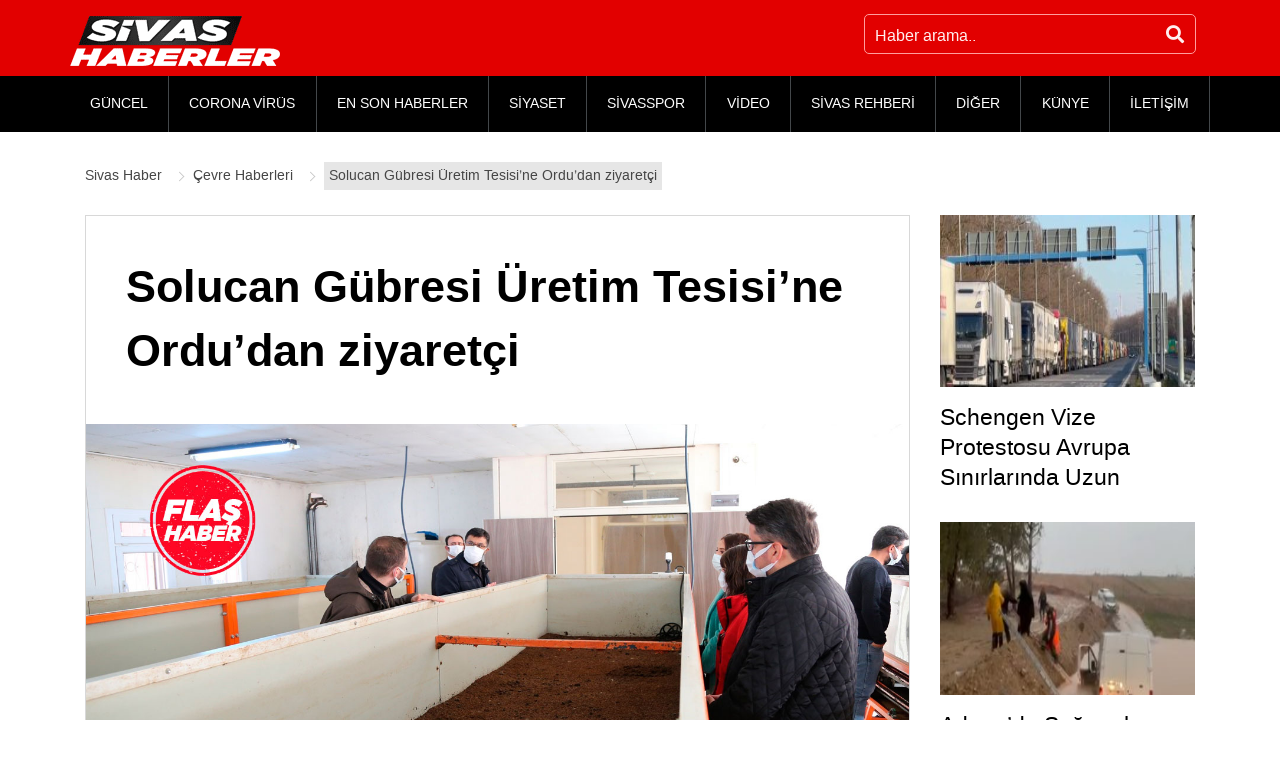

--- FILE ---
content_type: text/html; charset=UTF-8
request_url: https://www.sivashaberler.com/solucan-gubresi/
body_size: 14167
content:
<!DOCTYPE html>
<html lang="tr" prefix="og: http://ogp.me/ns# fb: http://ogp.me/ns/fb# article: http://ogp.me/ns/article#">
<head>
<title>Solucan Gübresi Üretim Tesisi’ne Ordu’dan ziyaretçi </title>
<meta charset="UTF-8"/>
<meta http-equiv="X-UA-Compatible" content="IE=edge"/>
<meta name="viewport" content="width=device-width, initial-scale=1"/>
<link rel="profile" href="https://gmpg.org/xfn/11"/>
<meta name='robots' content='max-image-preview:large'/>
<style>img:is([sizes="auto" i], [sizes^="auto," i]){contain-intrinsic-size:3000px 1500px}</style>
<link rel="canonical" href="https://www.sivashaberler.com/solucan-gubresi/"/>
<meta name="description" content="Cumhuriyet Üniversitesi bünyesinde bulunan ‘Solucan Gübresi Tesisi’ diğer illere ve üniversitelere örnek olmaya devam ediyor."/>
<meta property="og:type" content="article"/>
<meta property="og:title" content="Solucan Gübresi Üretim Tesisi’ne Ordu’dan ziyaretçi"/>
<meta property="og:description" content="Cumhuriyet Üniversitesi bünyesinde bulunan ‘Solucan Gübresi Tesisi’ diğer illere ve üniversitelere örnek olmaya devam ediyor."/>
<meta property="og:url" content="https://www.sivashaberler.com/solucan-gubresi/"/>
<meta property="og:image" content="https://www.sivashaberler.com/resimler/2020/11/solucan-gubresi.jpg"/>
<meta property="article:published_time" content="2020-11-24"/>
<meta property="article:modified_time" content="2020-11-24"/>
<meta property="article:author" content="https://www.sivashaberler.com/profile/ayvaz/"/>
<meta property="article:section" content="Çevre Haberleri"/>
<meta property="og:site_name" content="Sivas Haber - Sivas Yerel Haberler - Son Dakika Haberleri"/>
<meta name="twitter:card" content="summary"/>
<link rel="amphtml" href="https://www.sivashaberler.com/solucan-gubresi/amp/"/><meta name="generator" content="AMP for WP 1.0.77.34"/>
<link rel="stylesheet" type="text/css" href="//www.sivashaberler.com/inc/cache/wpfc-minified/31k5chbi/dcutg.css" media="all"/>
<style id='classic-theme-styles-inline-css'>.wp-block-button__link{color:#fff;background-color:#32373c;border-radius:9999px;box-shadow:none;text-decoration:none;padding:calc(.667em + 2px) calc(1.333em + 2px);font-size:1.125em}.wp-block-file__button{background:#32373c;color:#fff;text-decoration:none}</style>
<style id='global-styles-inline-css'>:root{--wp--preset--aspect-ratio--square:1;--wp--preset--aspect-ratio--4-3:4/3;--wp--preset--aspect-ratio--3-4:3/4;--wp--preset--aspect-ratio--3-2:3/2;--wp--preset--aspect-ratio--2-3:2/3;--wp--preset--aspect-ratio--16-9:16/9;--wp--preset--aspect-ratio--9-16:9/16;--wp--preset--color--black:#000000;--wp--preset--color--cyan-bluish-gray:#abb8c3;--wp--preset--color--white:#ffffff;--wp--preset--color--pale-pink:#f78da7;--wp--preset--color--vivid-red:#cf2e2e;--wp--preset--color--luminous-vivid-orange:#ff6900;--wp--preset--color--luminous-vivid-amber:#fcb900;--wp--preset--color--light-green-cyan:#7bdcb5;--wp--preset--color--vivid-green-cyan:#00d084;--wp--preset--color--pale-cyan-blue:#8ed1fc;--wp--preset--color--vivid-cyan-blue:#0693e3;--wp--preset--color--vivid-purple:#9b51e0;--wp--preset--gradient--vivid-cyan-blue-to-vivid-purple:linear-gradient(135deg,rgba(6,147,227,1) 0%,rgb(155,81,224) 100%);--wp--preset--gradient--light-green-cyan-to-vivid-green-cyan:linear-gradient(135deg,rgb(122,220,180) 0%,rgb(0,208,130) 100%);--wp--preset--gradient--luminous-vivid-amber-to-luminous-vivid-orange:linear-gradient(135deg,rgba(252,185,0,1) 0%,rgba(255,105,0,1) 100%);--wp--preset--gradient--luminous-vivid-orange-to-vivid-red:linear-gradient(135deg,rgba(255,105,0,1) 0%,rgb(207,46,46) 100%);--wp--preset--gradient--very-light-gray-to-cyan-bluish-gray:linear-gradient(135deg,rgb(238,238,238) 0%,rgb(169,184,195) 100%);--wp--preset--gradient--cool-to-warm-spectrum:linear-gradient(135deg,rgb(74,234,220) 0%,rgb(151,120,209) 20%,rgb(207,42,186) 40%,rgb(238,44,130) 60%,rgb(251,105,98) 80%,rgb(254,248,76) 100%);--wp--preset--gradient--blush-light-purple:linear-gradient(135deg,rgb(255,206,236) 0%,rgb(152,150,240) 100%);--wp--preset--gradient--blush-bordeaux:linear-gradient(135deg,rgb(254,205,165) 0%,rgb(254,45,45) 50%,rgb(107,0,62) 100%);--wp--preset--gradient--luminous-dusk:linear-gradient(135deg,rgb(255,203,112) 0%,rgb(199,81,192) 50%,rgb(65,88,208) 100%);--wp--preset--gradient--pale-ocean:linear-gradient(135deg,rgb(255,245,203) 0%,rgb(182,227,212) 50%,rgb(51,167,181) 100%);--wp--preset--gradient--electric-grass:linear-gradient(135deg,rgb(202,248,128) 0%,rgb(113,206,126) 100%);--wp--preset--gradient--midnight:linear-gradient(135deg,rgb(2,3,129) 0%,rgb(40,116,252) 100%);--wp--preset--font-size--small:13px;--wp--preset--font-size--medium:20px;--wp--preset--font-size--large:36px;--wp--preset--font-size--x-large:42px;--wp--preset--spacing--20:0.44rem;--wp--preset--spacing--30:0.67rem;--wp--preset--spacing--40:1rem;--wp--preset--spacing--50:1.5rem;--wp--preset--spacing--60:2.25rem;--wp--preset--spacing--70:3.38rem;--wp--preset--spacing--80:5.06rem;--wp--preset--shadow--natural:6px 6px 9px rgba(0, 0, 0, 0.2);--wp--preset--shadow--deep:12px 12px 50px rgba(0, 0, 0, 0.4);--wp--preset--shadow--sharp:6px 6px 0px rgba(0, 0, 0, 0.2);--wp--preset--shadow--outlined:6px 6px 0px -3px rgba(255, 255, 255, 1), 6px 6px rgba(0, 0, 0, 1);--wp--preset--shadow--crisp:6px 6px 0px rgba(0, 0, 0, 1);}:where(.is-layout-flex){gap:0.5em;}:where(.is-layout-grid){gap:0.5em;}body .is-layout-flex{display:flex;}.is-layout-flex{flex-wrap:wrap;align-items:center;}.is-layout-flex > :is(*, div){margin:0;}body .is-layout-grid{display:grid;}.is-layout-grid > :is(*, div){margin:0;}:where(.wp-block-columns.is-layout-flex){gap:2em;}:where(.wp-block-columns.is-layout-grid){gap:2em;}:where(.wp-block-post-template.is-layout-flex){gap:1.25em;}:where(.wp-block-post-template.is-layout-grid){gap:1.25em;}.has-black-color{color:var(--wp--preset--color--black) !important;}.has-cyan-bluish-gray-color{color:var(--wp--preset--color--cyan-bluish-gray) !important;}.has-white-color{color:var(--wp--preset--color--white) !important;}.has-pale-pink-color{color:var(--wp--preset--color--pale-pink) !important;}.has-vivid-red-color{color:var(--wp--preset--color--vivid-red) !important;}.has-luminous-vivid-orange-color{color:var(--wp--preset--color--luminous-vivid-orange) !important;}.has-luminous-vivid-amber-color{color:var(--wp--preset--color--luminous-vivid-amber) !important;}.has-light-green-cyan-color{color:var(--wp--preset--color--light-green-cyan) !important;}.has-vivid-green-cyan-color{color:var(--wp--preset--color--vivid-green-cyan) !important;}.has-pale-cyan-blue-color{color:var(--wp--preset--color--pale-cyan-blue) !important;}.has-vivid-cyan-blue-color{color:var(--wp--preset--color--vivid-cyan-blue) !important;}.has-vivid-purple-color{color:var(--wp--preset--color--vivid-purple) !important;}.has-black-background-color{background-color:var(--wp--preset--color--black) !important;}.has-cyan-bluish-gray-background-color{background-color:var(--wp--preset--color--cyan-bluish-gray) !important;}.has-white-background-color{background-color:var(--wp--preset--color--white) !important;}.has-pale-pink-background-color{background-color:var(--wp--preset--color--pale-pink) !important;}.has-vivid-red-background-color{background-color:var(--wp--preset--color--vivid-red) !important;}.has-luminous-vivid-orange-background-color{background-color:var(--wp--preset--color--luminous-vivid-orange) !important;}.has-luminous-vivid-amber-background-color{background-color:var(--wp--preset--color--luminous-vivid-amber) !important;}.has-light-green-cyan-background-color{background-color:var(--wp--preset--color--light-green-cyan) !important;}.has-vivid-green-cyan-background-color{background-color:var(--wp--preset--color--vivid-green-cyan) !important;}.has-pale-cyan-blue-background-color{background-color:var(--wp--preset--color--pale-cyan-blue) !important;}.has-vivid-cyan-blue-background-color{background-color:var(--wp--preset--color--vivid-cyan-blue) !important;}.has-vivid-purple-background-color{background-color:var(--wp--preset--color--vivid-purple) !important;}.has-black-border-color{border-color:var(--wp--preset--color--black) !important;}.has-cyan-bluish-gray-border-color{border-color:var(--wp--preset--color--cyan-bluish-gray) !important;}.has-white-border-color{border-color:var(--wp--preset--color--white) !important;}.has-pale-pink-border-color{border-color:var(--wp--preset--color--pale-pink) !important;}.has-vivid-red-border-color{border-color:var(--wp--preset--color--vivid-red) !important;}.has-luminous-vivid-orange-border-color{border-color:var(--wp--preset--color--luminous-vivid-orange) !important;}.has-luminous-vivid-amber-border-color{border-color:var(--wp--preset--color--luminous-vivid-amber) !important;}.has-light-green-cyan-border-color{border-color:var(--wp--preset--color--light-green-cyan) !important;}.has-vivid-green-cyan-border-color{border-color:var(--wp--preset--color--vivid-green-cyan) !important;}.has-pale-cyan-blue-border-color{border-color:var(--wp--preset--color--pale-cyan-blue) !important;}.has-vivid-cyan-blue-border-color{border-color:var(--wp--preset--color--vivid-cyan-blue) !important;}.has-vivid-purple-border-color{border-color:var(--wp--preset--color--vivid-purple) !important;}.has-vivid-cyan-blue-to-vivid-purple-gradient-background{background:var(--wp--preset--gradient--vivid-cyan-blue-to-vivid-purple) !important;}.has-light-green-cyan-to-vivid-green-cyan-gradient-background{background:var(--wp--preset--gradient--light-green-cyan-to-vivid-green-cyan) !important;}.has-luminous-vivid-amber-to-luminous-vivid-orange-gradient-background{background:var(--wp--preset--gradient--luminous-vivid-amber-to-luminous-vivid-orange) !important;}.has-luminous-vivid-orange-to-vivid-red-gradient-background{background:var(--wp--preset--gradient--luminous-vivid-orange-to-vivid-red) !important;}.has-very-light-gray-to-cyan-bluish-gray-gradient-background{background:var(--wp--preset--gradient--very-light-gray-to-cyan-bluish-gray) !important;}.has-cool-to-warm-spectrum-gradient-background{background:var(--wp--preset--gradient--cool-to-warm-spectrum) !important;}.has-blush-light-purple-gradient-background{background:var(--wp--preset--gradient--blush-light-purple) !important;}.has-blush-bordeaux-gradient-background{background:var(--wp--preset--gradient--blush-bordeaux) !important;}.has-luminous-dusk-gradient-background{background:var(--wp--preset--gradient--luminous-dusk) !important;}.has-pale-ocean-gradient-background{background:var(--wp--preset--gradient--pale-ocean) !important;}.has-electric-grass-gradient-background{background:var(--wp--preset--gradient--electric-grass) !important;}.has-midnight-gradient-background{background:var(--wp--preset--gradient--midnight) !important;}.has-small-font-size{font-size:var(--wp--preset--font-size--small) !important;}.has-medium-font-size{font-size:var(--wp--preset--font-size--medium) !important;}.has-large-font-size{font-size:var(--wp--preset--font-size--large) !important;}.has-x-large-font-size{font-size:var(--wp--preset--font-size--x-large) !important;}:where(.wp-block-post-template.is-layout-flex){gap:1.25em;}:where(.wp-block-post-template.is-layout-grid){gap:1.25em;}:where(.wp-block-columns.is-layout-flex){gap:2em;}:where(.wp-block-columns.is-layout-grid){gap:2em;}:root :where(.wp-block-pullquote){font-size:1.5em;line-height:1.6;}</style>
<link rel="stylesheet" type="text/css" href="//www.sivashaberler.com/inc/cache/wpfc-minified/d6kpk4fg/dcut5.css" media="all"/>
<style id='awesome-weather-inline-css'>.awesome-weather-wrap{font-family:'Open Sans', sans-serif;font-weight:400;font-size:14px;line-height:14px;}</style>
<link rel="stylesheet" type="text/css" href="//www.sivashaberler.com/inc/cache/wpfc-minified/lz0iw5gy/dcut5.css" media="all"/>
<link rel="https://api.w.org/" href="https://www.sivashaberler.com/wp-json/"/><link rel="alternate" title="JSON" type="application/json" href="https://www.sivashaberler.com/wp-json/wp/v2/posts/92585"/><link rel="alternate" title="oEmbed (JSON)" type="application/json+oembed" href="https://www.sivashaberler.com/wp-json/oembed/1.0/embed?url=https%3A%2F%2Fwww.sivashaberler.com%2Fsolucan-gubresi%2F"/>
<link rel="alternate" title="oEmbed (XML)" type="text/xml+oembed" href="https://www.sivashaberler.com/wp-json/oembed/1.0/embed?url=https%3A%2F%2Fwww.sivashaberler.com%2Fsolucan-gubresi%2F&#038;format=xml"/>
<script type="application/ld+json" class="saswp-schema-markup-output">[{"@context":"https:\/\/schema.org","@type":"NewsArticle","@id":"https:\/\/www.sivashaberler.com\/solucan-gubresi\/#newsarticle","url":"https:\/\/www.sivashaberler.com\/solucan-gubresi\/","headline":"Solucan G\u00fcbresi \u00dcretim Tesisi\u2019ne Ordu\u2019dan ziyaret\u00e7i","mainEntityOfPage":"https:\/\/www.sivashaberler.com\/solucan-gubresi\/","datePublished":"2020-11-24T18:01:08+03:00","dateModified":"2020-11-24T18:01:08+03:00","description":"Cumhuriyet \u00dcniversitesi b\u00fcnyesinde bulunan \u2018Solucan G\u00fcbresi Tesisi\u2019 di\u011fer illere ve \u00fcniversitelere \u00f6rnek olmaya devam ediyor. Ordu B\u00fcy\u00fck\u015fehir Belediyesi \u00c7evre Koruma \u015eube M\u00fcd\u00fcr\u00fc Tu\u011fberk Eraslan ve beraberindeki heyet Sivas Cumhuriyet \u00dcniversitesi\u2019nde bulunan tesise ziyarette bulundu. Benzer bir tesisi Ordu\u2019da da kurmak amac\u0131yla ger\u00e7ekle\u015ftirilen ziyaret kar\u015f\u0131l\u0131kl\u0131 bilgi al\u0131\u015fveri\u015fi ve tecr\u00fcbe aktar\u0131m\u0131 \u015feklinde ger\u00e7ekle\u015fti. Tesisin gerek fiziksel durumunu","articleSection":"\u00c7evre Haberleri","articleBody":"Cumhuriyet \u00dcniversitesi b\u00fcnyesinde bulunan \u2018Solucan G\u00fcbresi Tesisi\u2019 di\u011fer illere ve \u00fcniversitelere \u00f6rnek olmaya devam ediyor.    Ordu B\u00fcy\u00fck\u015fehir Belediyesi \u00c7evre Koruma \u015eube M\u00fcd\u00fcr\u00fc Tu\u011fberk Eraslan ve beraberindeki heyet Sivas Cumhuriyet \u00dcniversitesi\u2019nde bulunan tesise ziyarette bulundu. Benzer bir tesisi Ordu\u2019da da kurmak amac\u0131yla ger\u00e7ekle\u015ftirilen ziyaret kar\u015f\u0131l\u0131kl\u0131 bilgi al\u0131\u015fveri\u015fi ve tecr\u00fcbe aktar\u0131m\u0131 \u015feklinde ger\u00e7ekle\u015fti. Tesisin gerek fiziksel durumunu gerekse teknolojik altyap\u0131s\u0131n\u0131 \u00e7ok be\u011fendi\u011fini ifade eden Eraslan benzer bir tesisi Ordu\u2019ya da kurmak i\u00e7in Ordu Belediye Ba\u015fkan\u0131 \u00f6nc\u00fcl\u00fc\u011f\u00fcnde \u00e7al\u0131\u015ft\u0131klar\u0131n\u0131 ifade etti. Ziyarete i\u015ftirak eden Cumhuriyet \u00dcniversitesi Eczac\u0131l\u0131k Fak\u00fcltesi \u00d6\u011fretim \u00dcyesi Do\u00e7. Dr. U\u011fur Tutar\u2019da tesisin T\u00fcrkiye\u2019de \u00f6rnek bir tesis haline geldi\u011fini ve ziyaret\u00e7iler taraf\u0131ndan da s\u00fcrekli \u00f6vg\u00fcyle kar\u015f\u0131land\u0131\u011f\u0131n\u0131 belirtti.    Yap\u0131lan ziyaret esnas\u0131nda Ordu B\u00fcy\u00fck\u015fehir Belediyesi ile Sivas Cumhuriyet \u00dcniversitesi aras\u0131ndaki i\u015fbirli\u011finin ilerlemesi \u00e7al\u0131\u015fmalar\u0131n\u0131n artarak devam etmesi kararla\u015ft\u0131r\u0131ld\u0131.      https:\/\/www.youtube.com\/embed\/25y_YeLJadM     ","keywords":"","name":"Solucan G\u00fcbresi \u00dcretim Tesisi\u2019ne Ordu\u2019dan ziyaret\u00e7i","thumbnailUrl":"https:\/\/www.sivashaberler.com\/resimler\/2020\/11\/solucan-gubresi-150x150.jpg","wordCount":"123","timeRequired":"PT32S","mainEntity":{"@type":"WebPage","@id":"https:\/\/www.sivashaberler.com\/solucan-gubresi\/"},"author":{"@type":"Person","name":"Cenk Akarsu","description":"\u0130leti\u015fim: cenkakarsu@sivashaberler.com\r\nSivas Haberler Edit\u00f6r\u00fc ayn\u0131 zamanda yazarl\u0131k yapmaktad\u0131r.\r\n\r\n1987 Sivas do\u011fumlu, Ege \u00dcniversitesi \u0130leti\u015fim Fak\u00fcltesi mezunudur. Halk danslar\u0131 e\u011fitmeni olan Cenk Akarsu, Sivashaberler.com'da edit\u00f6rl\u00fck yapmaktad\u0131r.","url":"https:\/\/www.sivashaberler.com\/profile\/ayvaz\/","sameAs":[],"image":{"@type":"ImageObject","url":"https:\/\/secure.gravatar.com\/avatar\/786d80487a646fc850ac2546b08bca4d?s=96&d=mm&r=g","height":96,"width":96}},"editor":{"@type":"Person","name":"Cenk Akarsu","description":"\u0130leti\u015fim: cenkakarsu@sivashaberler.com\r\nSivas Haberler Edit\u00f6r\u00fc ayn\u0131 zamanda yazarl\u0131k yapmaktad\u0131r.\r\n\r\n1987 Sivas do\u011fumlu, Ege \u00dcniversitesi \u0130leti\u015fim Fak\u00fcltesi mezunudur. Halk danslar\u0131 e\u011fitmeni olan Cenk Akarsu, Sivashaberler.com'da edit\u00f6rl\u00fck yapmaktad\u0131r.","url":"https:\/\/www.sivashaberler.com\/profile\/ayvaz\/","sameAs":[],"image":{"@type":"ImageObject","url":"https:\/\/secure.gravatar.com\/avatar\/786d80487a646fc850ac2546b08bca4d?s=96&d=mm&r=g","height":96,"width":96}},"publisher":{"@type":"Organization","name":"Sivas Haberler","url":"https:\/\/www.sivashaberler.com","logo":{"@type":"ImageObject","url":"https:\/\/www.sivashaberler.com\/resimler\/2020\/04\/amplogo.jpg","width":"307","height":"93"}},"image":[{"@type":"ImageObject","@id":"https:\/\/www.sivashaberler.com\/solucan-gubresi\/#primaryimage","url":"https:\/\/www.sivashaberler.com\/resimler\/2020\/11\/solucan-gubresi.jpg","width":"1395","height":"756"}]}]</script>
<link rel="icon" href="https://www.sivashaberler.com/resimler/2020/06/amplogo-150x93.jpg" sizes="32x32"/>
<link rel="icon" href="https://www.sivashaberler.com/resimler/2020/06/amplogo.jpg" sizes="192x192"/>
<link rel="apple-touch-icon" href="https://www.sivashaberler.com/resimler/2020/06/amplogo.jpg"/>
<meta name="msapplication-TileImage" content="https://www.sivashaberler.com/resimler/2020/06/amplogo.jpg"/>
<meta property="og:locale" content="tr_TR"/>
<meta property="og:site_name" content="Sivas Haber"/>
<meta property="og:title" content="Solucan Gübresi Üretim Tesisi’ne Ordu’dan ziyaretçi"/>
<meta property="og:url" content="https://www.sivashaberler.com/solucan-gubresi/"/>
<meta property="og:type" content="article"/>
<meta property="og:description" content="Cumhuriyet Üniversitesi bünyesinde bulunan ‘Solucan Gübresi Tesisi’ diğer illere ve üniversitelere örnek olmaya devam ediyor. Ordu Büyükşehir Belediyesi Çevre Koruma Şube Müdürü Tuğberk Eraslan ve beraberindeki heyet Sivas Cumhuriyet Üniversitesi’nde bulunan tesise ziyarette bulundu. Benzer bir t"/>
<meta property="og:image" content="https://www.sivashaberler.com/resimler/2020/11/solucan-gubresi.jpg"/>
<meta property="og:image:url" content="https://www.sivashaberler.com/resimler/2020/11/solucan-gubresi.jpg"/>
<meta property="og:image:secure_url" content="https://www.sivashaberler.com/resimler/2020/11/solucan-gubresi.jpg"/>
<meta property="article:published_time" content="2020-11-24T18:01:08+03:00"/>
<meta property="article:modified_time" content="2020-11-24T18:01:08+03:00"/>
<meta property="og:updated_time" content="2020-11-24T18:01:08+03:00"/>
<meta property="article:section" content="Çevre Haberleri"/>
<meta itemprop="name" content="Solucan Gübresi Üretim Tesisi’ne Ordu’dan ziyaretçi"/>
<meta itemprop="headline" content="Solucan Gübresi Üretim Tesisi’ne Ordu’dan ziyaretçi"/>
<meta itemprop="description" content="Cumhuriyet Üniversitesi bünyesinde bulunan ‘Solucan Gübresi Tesisi’ diğer illere ve üniversitelere örnek olmaya devam ediyor. Ordu Büyükşehir Belediyesi Çevre Koruma Şube Müdürü Tuğberk Eraslan ve beraberindeki heyet Sivas Cumhuriyet Üniversitesi’nde bulunan tesise ziyarette bulundu. Benzer bir t"/>
<meta itemprop="image" content="https://www.sivashaberler.com/resimler/2020/11/solucan-gubresi.jpg"/>
<meta itemprop="datePublished" content="2020-11-24"/>
<meta itemprop="dateModified" content="2020-11-24T18:01:08+03:00"/>
<meta itemprop="author" content="Cenk Akarsu"/>
<meta name="twitter:title" content="Solucan Gübresi Üretim Tesisi’ne Ordu’dan ziyaretçi"/>
<meta name="twitter:url" content="https://www.sivashaberler.com/solucan-gubresi/"/>
<meta name="twitter:description" content="Cumhuriyet Üniversitesi bünyesinde bulunan ‘Solucan Gübresi Tesisi’ diğer illere ve üniversitelere örnek olmaya devam ediyor. Ordu Büyükşehir Belediyesi Çevre Koruma Şube Müdürü Tuğberk Eraslan ve beraberindeki heyet Sivas Cumhuriyet Üniversitesi’nde bulunan tesise ziyarette bulundu. Benzer bir t"/>
<meta name="twitter:image" content="https://www.sivashaberler.com/resimler/2020/11/solucan-gubresi.jpg"/>
<meta name="twitter:card" content="summary_large_image"/>
<meta name="google-site-verification" content="JKleBXQqg5n2-K6YvjC5F3TEMtKgVIOPJ0jS_nDQjQM"/>
<script async src="https://www.googletagmanager.com/gtag/js?id=G-SJDFV4EE75"></script>
<script>window.dataLayer=window.dataLayer||[];
function gtag(){dataLayer.push(arguments);}
gtag('js', new Date());
gtag('config', 'G-SJDFV4EE75');</script>
<script data-wpfc-render="false">var Wpfcll={s:[],osl:0,scroll:false,i:function(){Wpfcll.ss();window.addEventListener('load',function(){window.addEventListener("DOMSubtreeModified",function(e){Wpfcll.osl=Wpfcll.s.length;Wpfcll.ss();if(Wpfcll.s.length > Wpfcll.osl){Wpfcll.ls(false);}},false);Wpfcll.ls(true);});window.addEventListener('scroll',function(){Wpfcll.scroll=true;Wpfcll.ls(false);});window.addEventListener('resize',function(){Wpfcll.scroll=true;Wpfcll.ls(false);});window.addEventListener('click',function(){Wpfcll.scroll=true;Wpfcll.ls(false);});},c:function(e,pageload){var w=document.documentElement.clientHeight || body.clientHeight;var n=0;if(pageload){n=0;}else{n=(w > 800) ? 800:200;n=Wpfcll.scroll ? 800:n;}var er=e.getBoundingClientRect();var t=0;var p=e.parentNode ? e.parentNode:false;if(typeof p.getBoundingClientRect=="undefined"){var pr=false;}else{var pr=p.getBoundingClientRect();}if(er.x==0 && er.y==0){for(var i=0;i < 10;i++){if(p){if(pr.x==0 && pr.y==0){if(p.parentNode){p=p.parentNode;}if(typeof p.getBoundingClientRect=="undefined"){pr=false;}else{pr=p.getBoundingClientRect();}}else{t=pr.top;break;}}};}else{t=er.top;}if(w - t+n > 0){return true;}return false;},r:function(e,pageload){var s=this;var oc,ot;try{oc=e.getAttribute("data-wpfc-original-src");ot=e.getAttribute("data-wpfc-original-srcset");originalsizes=e.getAttribute("data-wpfc-original-sizes");if(s.c(e,pageload)){if(oc || ot){if(e.tagName=="DIV" || e.tagName=="A" || e.tagName=="SPAN"){e.style.backgroundImage="url("+oc+")";e.removeAttribute("data-wpfc-original-src");e.removeAttribute("data-wpfc-original-srcset");e.removeAttribute("onload");}else{if(oc){e.setAttribute('src',oc);}if(ot){e.setAttribute('srcset',ot);}if(originalsizes){e.setAttribute('sizes',originalsizes);}if(e.getAttribute("alt") && e.getAttribute("alt")=="blank"){e.removeAttribute("alt");}e.removeAttribute("data-wpfc-original-src");e.removeAttribute("data-wpfc-original-srcset");e.removeAttribute("data-wpfc-original-sizes");e.removeAttribute("onload");if(e.tagName=="IFRAME"){var y="https://www.youtube.com/embed/";if(navigator.userAgent.match(/\sEdge?\/\d/i)){e.setAttribute('src',e.getAttribute("src").replace(/.+\/templates\/youtube\.html\#/,y));}e.onload=function(){if(typeof window.jQuery !="undefined"){if(jQuery.fn.fitVids){jQuery(e).parent().fitVids({customSelector:"iframe[src]"});}}var s=e.getAttribute("src").match(/templates\/youtube\.html\#(.+)/);if(s){try{var i=e.contentDocument || e.contentWindow;if(i.location.href=="about:blank"){e.setAttribute('src',y+s[1]);}}catch(err){e.setAttribute('src',y+s[1]);}}}}}}else{if(e.tagName=="NOSCRIPT"){if(jQuery(e).attr("data-type")=="wpfc"){e.removeAttribute("data-type");jQuery(e).after(jQuery(e).text());}}}}}catch(error){console.log(error);console.log("==>",e);}},ss:function(){var i=Array.prototype.slice.call(document.getElementsByTagName("img"));var f=Array.prototype.slice.call(document.getElementsByTagName("iframe"));var d=Array.prototype.slice.call(document.getElementsByTagName("div"));var a=Array.prototype.slice.call(document.getElementsByTagName("a"));var s=Array.prototype.slice.call(document.getElementsByTagName("span"));var n=Array.prototype.slice.call(document.getElementsByTagName("noscript"));this.s=i.concat(f).concat(d).concat(a).concat(s).concat(n);},ls:function(pageload){var s=this;[].forEach.call(s.s,function(e,index){s.r(e,pageload);});}};document.addEventListener('DOMContentLoaded',function(){wpfci();});function wpfci(){Wpfcll.i();}</script>
</head>
<body data-rsssl=1>
<header class="site-header">
<div class="upperFrame">
<div class="container">
<div class="row">
<div class="d-flex justify-content-center justify-content-sm-between w100">
<div class="logo d-flex mt-3"> <a href="https://www.sivashaberler.com/" class="custom-logo-link" rel="home"><img width="210" height="50" src="https://www.sivashaberler.com/resimler/2020/05/logo-2.png" class="lazyload" alt="Sivas Haber" srcset="https://www.sivashaberler.com/resimler/2020/05/logo-2.png 210w, https://www.sivashaberler.com/resimler/2020/05/logo-2-205x49.png 205w" sizes="(max-width: 210px) 100vw, 210px"/></a></div><div class="topSearhcFrame">
<div class="topSearch d-flex flex-wrap"> <form action="https://www.sivashaberler.com/" class="d-flex flex-wrap" method="GET"> <input type="text" name="s" class="searchInput" placeholder="Haber arama.." /> <button type="submit" class="searchBtn"><i class="fas fa-search"></i></button> </form></div></div></div></div></div></div><div class="menuFrame">
<div class="container">
<div class="row">
<nav class="menu">
<div class="mobileMenu d-lg-none"><i class="fas fa-bars"></i></div><div id="menu" class="menu-wrapper d-none d-lg-block">
<div class="mobileMenuClose d-lg-none"><i class="fas fa-times"></i></div><ul id="menu-masa-ustu-menu" class="top-menu flex-wrap d-lg-flex"><li id="menu-item-11260" class="menu-item menu-item-type-taxonomy menu-item-object-category menu-item-11260"><a href="https://www.sivashaberler.com/guncel-haberler/">GÜNCEL</a></li>
<li id="menu-item-55245" class="menu-item menu-item-type-post_type menu-item-object-page menu-item-55245"><a href="https://www.sivashaberler.com/corona-virus/">CORONA VİRÜS</a></li>
<li id="menu-item-47897" class="menu-item menu-item-type-taxonomy menu-item-object-category menu-item-47897"><a href="https://www.sivashaberler.com/enson-haberler/">EN SON HABERLER</a></li>
<li id="menu-item-11261" class="menu-item menu-item-type-taxonomy menu-item-object-category menu-item-11261"><a href="https://www.sivashaberler.com/siyaset-haberleri/">SİYASET</a></li>
<li id="menu-item-44087" class="menu-item menu-item-type-taxonomy menu-item-object-category menu-item-44087"><a href="https://www.sivashaberler.com/sivasspor/">SİVASSPOR</a></li>
<li id="menu-item-17961" class="menu-item menu-item-type-taxonomy menu-item-object-category menu-item-17961"><a href="https://www.sivashaberler.com/video-galeri/">VİDEO</a></li>
<li id="menu-item-18452" class="menu-item menu-item-type-custom menu-item-object-custom menu-item-has-children menu-item-18452"><a href="/sivas-rehberi/">SİVAS REHBERİ</a>
<ul class="sub-menu dropdown">
<li id="menu-item-59507" class="menu-item menu-item-type-taxonomy menu-item-object-category menu-item-59507"><a href="https://www.sivashaberler.com/sivas-merkez-koyleri/">SİVAS MERKEZ KÖYLERİ</a></li>
<li id="menu-item-19247" class="menu-item menu-item-type-post_type menu-item-object-post menu-item-19247"><a href="https://www.sivashaberler.com/gezilecek-yerler/">GEZİLECEK YERLER</a></li>
<li id="menu-item-19248" class="menu-item menu-item-type-post_type menu-item-object-post menu-item-19248"><a href="https://www.sivashaberler.com/sivas-yemekleri/">SİVAS YEMEKLERİ</a></li>
<li id="menu-item-19315" class="menu-item menu-item-type-post_type menu-item-object-post menu-item-19315"><a href="https://www.sivashaberler.com/sivas-mezarlik/">SİVAS MEZARLIKLAR</a></li>
<li id="menu-item-19389" class="menu-item menu-item-type-post_type menu-item-object-post menu-item-19389"><a href="https://www.sivashaberler.com/sivas-sarkilari/">SİVAS ŞARKILARI</a></li>
<li id="menu-item-19244" class="menu-item menu-item-type-post_type menu-item-object-post menu-item-19244"><a href="https://www.sivashaberler.com/sivas-tarihi/">SİVAS TARİHİ</a></li>
<li id="menu-item-19258" class="menu-item menu-item-type-taxonomy menu-item-object-category menu-item-19258"><a href="https://www.sivashaberler.com/sivas-rehberi/sivas-ilceleri/">SİVAS İLÇELERİ</a></li>
</ul>
</li>
<li id="menu-item-17955" class="menu-item menu-item-type-custom menu-item-object-custom menu-item-has-children menu-item-17955"><a href="#">DİĞER</a>
<ul class="sub-menu dropdown">
<li id="menu-item-59034" class="menu-item menu-item-type-taxonomy menu-item-object-category menu-item-59034"><a href="https://www.sivashaberler.com/corona-haberleri/">CORONA HABERLERİ</a></li>
<li id="menu-item-44106" class="menu-item menu-item-type-taxonomy menu-item-object-category menu-item-44106"><a href="https://www.sivashaberler.com/vefat-haberleri/">VEFAT HABERLERİ</a></li>
<li id="menu-item-16699" class="menu-item menu-item-type-taxonomy menu-item-object-category menu-item-16699"><a href="https://www.sivashaberler.com/ulusal-haberler/">ULUSAL</a></li>
<li id="menu-item-16616" class="menu-item menu-item-type-taxonomy menu-item-object-category menu-item-16616"><a href="https://www.sivashaberler.com/saglik-haberleri/">SAĞLIK</a></li>
<li id="menu-item-16700" class="menu-item menu-item-type-taxonomy menu-item-object-category menu-item-16700"><a href="https://www.sivashaberler.com/teknoloji-haberleri/">TEKNOLOJİ</a></li>
<li id="menu-item-17956" class="menu-item menu-item-type-taxonomy menu-item-object-category menu-item-17956"><a href="https://www.sivashaberler.com/biyografi/">BİYOGRAFİ</a></li>
<li id="menu-item-17959" class="menu-item menu-item-type-taxonomy menu-item-object-category menu-item-17959"><a href="https://www.sivashaberler.com/medya-haberleri/">MEDYA</a></li>
<li id="menu-item-50505" class="menu-item menu-item-type-taxonomy menu-item-object-category menu-item-50505"><a href="https://www.sivashaberler.com/ekonomi-haberleri/">EKONOMİ</a></li>
<li id="menu-item-17958" class="menu-item menu-item-type-taxonomy menu-item-object-category menu-item-17958"><a href="https://www.sivashaberler.com/magazin-haberleri/">MAGAZİN</a></li>
<li id="menu-item-19562" class="menu-item menu-item-type-taxonomy menu-item-object-category menu-item-19562"><a href="https://www.sivashaberler.com/egitim-haberleri/">EĞİTİM</a></li>
<li id="menu-item-11262" class="menu-item menu-item-type-taxonomy menu-item-object-category menu-item-11262"><a href="https://www.sivashaberler.com/spor-haberleri/">SPOR</a></li>
<li id="menu-item-19560" class="menu-item menu-item-type-taxonomy menu-item-object-category current-post-ancestor current-menu-parent current-post-parent menu-item-19560"><a href="https://www.sivashaberler.com/cevre-haberleri/">ÇEVRE</a></li>
<li id="menu-item-17960" class="menu-item menu-item-type-taxonomy menu-item-object-category menu-item-17960"><a href="https://www.sivashaberler.com/yasam-haberleri/">YAŞAM</a></li>
</ul>
</li>
<li id="menu-item-17962" class="menu-item menu-item-type-post_type menu-item-object-page menu-item-17962"><a href="https://www.sivashaberler.com/kunye/">KÜNYE</a></li>
<li id="menu-item-49684" class="menu-item menu-item-type-post_type menu-item-object-page menu-item-49684"><a href="https://www.sivashaberler.com/iletisim/">İLETİŞİM</a></li>
</ul></div></nav></div></div></div></header><main class="site-content">
<div class="container">
<div class="row">
<div class="col-12 order-last order-md-first">
<div class="breadCrumbWrapper d-flex flex-wrap justify-content-between align-items-center"> <ul class="breadCrumb d-flex flex-wrap align-items-center" itemscope itemtype="https://schema.org/BreadcrumbList">  <li> <a itemprop="item" title="Sivas Haber." href="https://www.sivashaberler.com" class="home"> <span itemprop="name">Sivas Haber</span> </a> <meta itemprop="position" content="1"/> </li> <li> <a itemprop="item" title="Çevre Haberleri." href="https://www.sivashaberler.com/cevre-haberleri/" class="taxonomy category"> <span itemprop="name">Çevre Haberleri</span> </a> <meta itemprop="position" content="2"/> </li> <li> <a itemprop="item" title="Solucan Gübresi Üretim Tesisi’ne Ordu’dan ziyaretçi." href="https://www.sivashaberler.com/solucan-gubresi/" class="post post-post current-item" aria-current="page"> <span itemprop="name">Solucan Gübresi Üretim Tesisi’ne Ordu’dan ziyaretçi</span> </a> <meta itemprop="position" content="3"/> </li> </ul></div></div><div class="col-lg-9">
<article class="post-detail">
<h1 class="page-title">Solucan Gübresi Üretim Tesisi’ne Ordu’dan ziyaretçi</h1>
<figure class="news-photo">
<img data-src="https://www.sivashaberler.com/resimler/2020/11/solucan-gubresi.jpg" class="lazy lazy-hidden lazyload wp-post-image" alt="Solucan Gübresi Üretim Tesisi’ne Ordu’dan ziyaretçi" decoding="async" fetchpriority="high" srcset="" data-srcset="https://www.sivashaberler.com/resimler/2020/11/solucan-gubresi.jpg 1395w, https://www.sivashaberler.com/resimler/2020/11/solucan-gubresi-300x163.jpg 300w, https://www.sivashaberler.com/resimler/2020/11/solucan-gubresi-1024x555.jpg 1024w, https://www.sivashaberler.com/resimler/2020/11/solucan-gubresi-768x416.jpg 768w, https://www.sivashaberler.com/resimler/2020/11/solucan-gubresi-930x504.jpg 930w, https://www.sivashaberler.com/resimler/2020/11/solucan-gubresi-360x195.jpg 360w, https://www.sivashaberler.com/resimler/2020/11/solucan-gubresi-205x111.jpg 205w" sizes="(max-width: 1395px) 100vw, 1395px"/><noscript><img data-src="https://www.sivashaberler.com/resimler/2020/11/solucan-gubresi.jpg" class="lazyload wp-post-image" alt="Solucan Gübresi Üretim Tesisi’ne Ordu’dan ziyaretçi" decoding="async" fetchpriority="high" srcset="https://www.sivashaberler.com/resimler/2020/11/solucan-gubresi.jpg 1395w, https://www.sivashaberler.com/resimler/2020/11/solucan-gubresi-300x163.jpg 300w, https://www.sivashaberler.com/resimler/2020/11/solucan-gubresi-1024x555.jpg 1024w, https://www.sivashaberler.com/resimler/2020/11/solucan-gubresi-768x416.jpg 768w, https://www.sivashaberler.com/resimler/2020/11/solucan-gubresi-930x504.jpg 930w, https://www.sivashaberler.com/resimler/2020/11/solucan-gubresi-360x195.jpg 360w, https://www.sivashaberler.com/resimler/2020/11/solucan-gubresi-205x111.jpg 205w" sizes="(max-width: 1395px) 100vw, 1395px"/></noscript>                            </figure>
<div class="detail-tool d-flex justify-content-between align-items-center">
<span class="news-date">18:01 - Kasım 24 2020 <b>Salı</b> </span>
<div class="font-sizer"> <button class="zoomin">A+</button> <button class="zoomout">A-</button></div></div><div id="content" class="post-wrap">
<p>Cumhuriyet Üniversitesi bünyesinde bulunan ‘Solucan Gübresi Tesisi’ diğer illere ve üniversitelere örnek olmaya devam ediyor.</p>
<p>Ordu Büyükşehir Belediyesi Çevre Koruma Şube Müdürü Tuğberk Eraslan ve beraberindeki heyet Sivas Cumhuriyet Üniversitesi’nde bulunan tesise ziyarette bulundu. Benzer bir tesisi Ordu’da da kurmak amacıyla gerçekleştirilen ziyaret karşılıklı bilgi alışverişi ve tecrübe aktarımı şeklinde gerçekleşti. Tesisin gerek fiziksel durumunu gerekse teknolojik altyapısını çok beğendiğini ifade eden Eraslan benzer bir tesisi Ordu’ya da kurmak için Ordu Belediye Başkanı öncülüğünde çalıştıklarını ifade etti. Ziyarete iştirak eden Cumhuriyet Üniversitesi Eczacılık Fakültesi Öğretim Üyesi Doç. Dr. Uğur Tutar’da tesisin Türkiye’de örnek bir tesis haline geldiğini ve ziyaretçiler tarafından da sürekli övgüyle karşılandığını belirtti.</p>
<p>Yapılan ziyaret esnasında Ordu Büyükşehir Belediyesi ile Sivas Cumhuriyet Üniversitesi arasındaki işbirliğinin ilerlemesi çalışmalarının artarak devam etmesi kararlaştırıldı.<br />
</p>
<div class="videoPlayer" id="videoPlayer"><iframe class="lazy lazy-hidden responsive-iframe" data-lazy-type="iframe" data-src="https://www.youtube.com/embed/25y_YeLJadM?feature=oembed" frameborder="0" allow="accelerometer; autoplay; encrypted-media; gyroscope; picture-in-picture" allowfullscreen=""></iframe><noscript><iframe class="responsive-iframe" onload="Wpfcll.r(this,true);" data-wpfc-original-src="https://www.sivashaberler.com/inc/plugins/wp-fastest-cache-premium/pro/templates/youtube.html#25y_YeLJadM?feature=oembed" frameborder="0" allow="accelerometer; autoplay; encrypted-media; gyroscope; picture-in-picture" allowfullscreen=""></iframe></noscript></div><div class="thumb-slider-frame">
<div class="thumb-slider-frame">
<div class="inner-slider">
<div class="slick-item"> <a data-fancybox="gallery" href="https://www.sivashaberler.com/resimler/2020/11/sivas-turkiyeye-ornek-oldu-resim-1.jpg"> <img alt="blank" onload="Wpfcll.r(this,true);" src="https://www.sivashaberler.com/inc/plugins/wp-fastest-cache-premium/pro/images/blank.gif" decoding="async" data-wpfc-original-src="//www.sivashaberler.com/plugin/a3-lazy-load/assets/images/lazy_placeholder.gif" data-lazy-type="image" data-src="https://www.sivashaberler.com/resimler/2020/11/sivas-turkiyeye-ornek-oldu-resim-1.jpg" class="lazy lazy-hidden lazyload"/><noscript><img alt="blank" onload="Wpfcll.r(this,true);" src="https://www.sivashaberler.com/inc/plugins/wp-fastest-cache-premium/pro/images/blank.gif" decoding="async" data-wpfc-original-src="https://www.sivashaberler.com/resimler/2020/11/sivas-turkiyeye-ornek-oldu-resim-1.jpg" class="lazyload"/></noscript> </a></div><div class="slick-item"> <a data-fancybox="gallery" href="https://www.sivashaberler.com/resimler/2020/11/sivas-turkiyeye-ornek-oldu-resim-2.jpg"> <img alt="blank" onload="Wpfcll.r(this,true);" src="https://www.sivashaberler.com/inc/plugins/wp-fastest-cache-premium/pro/images/blank.gif" decoding="async" data-wpfc-original-src="//www.sivashaberler.com/plugin/a3-lazy-load/assets/images/lazy_placeholder.gif" data-lazy-type="image" data-src="https://www.sivashaberler.com/resimler/2020/11/sivas-turkiyeye-ornek-oldu-resim-2.jpg" class="lazy lazy-hidden lazyload"/><noscript><img alt="blank" onload="Wpfcll.r(this,true);" src="https://www.sivashaberler.com/inc/plugins/wp-fastest-cache-premium/pro/images/blank.gif" decoding="async" data-wpfc-original-src="https://www.sivashaberler.com/resimler/2020/11/sivas-turkiyeye-ornek-oldu-resim-2.jpg" class="lazyload"/></noscript> </a></div><div class="slick-item"> <a data-fancybox="gallery" href="https://www.sivashaberler.com/resimler/2020/11/sivas-turkiyeye-ornek-oldu-resim-3.jpg"> <img alt="blank" onload="Wpfcll.r(this,true);" src="https://www.sivashaberler.com/inc/plugins/wp-fastest-cache-premium/pro/images/blank.gif" decoding="async" data-wpfc-original-src="//www.sivashaberler.com/plugin/a3-lazy-load/assets/images/lazy_placeholder.gif" data-lazy-type="image" data-src="https://www.sivashaberler.com/resimler/2020/11/sivas-turkiyeye-ornek-oldu-resim-3.jpg" class="lazy lazy-hidden lazyload"/><noscript><img alt="blank" onload="Wpfcll.r(this,true);" src="https://www.sivashaberler.com/inc/plugins/wp-fastest-cache-premium/pro/images/blank.gif" decoding="async" data-wpfc-original-src="https://www.sivashaberler.com/resimler/2020/11/sivas-turkiyeye-ornek-oldu-resim-3.jpg" class="lazyload"/></noscript> </a></div><div class="slick-item"> <a data-fancybox="gallery" href="https://www.sivashaberler.com/resimler/2020/11/sivas-turkiyeye-ornek-oldu-resim-4.jpg"> <img alt="blank" onload="Wpfcll.r(this,true);" src="https://www.sivashaberler.com/inc/plugins/wp-fastest-cache-premium/pro/images/blank.gif" decoding="async" data-wpfc-original-src="//www.sivashaberler.com/plugin/a3-lazy-load/assets/images/lazy_placeholder.gif" data-lazy-type="image" data-src="https://www.sivashaberler.com/resimler/2020/11/sivas-turkiyeye-ornek-oldu-resim-4.jpg" class="lazy lazy-hidden lazyload"/><noscript><img alt="blank" onload="Wpfcll.r(this,true);" src="https://www.sivashaberler.com/inc/plugins/wp-fastest-cache-premium/pro/images/blank.gif" decoding="async" data-wpfc-original-src="https://www.sivashaberler.com/resimler/2020/11/sivas-turkiyeye-ornek-oldu-resim-4.jpg" class="lazyload"/></noscript> </a></div></div><div class="inner-slider-thumbnails">
<div class="slick-item"> <img alt="blank" onload="Wpfcll.r(this,true);" src="https://www.sivashaberler.com/inc/plugins/wp-fastest-cache-premium/pro/images/blank.gif" decoding="async" data-wpfc-original-src="//www.sivashaberler.com/plugin/a3-lazy-load/assets/images/lazy_placeholder.gif" data-lazy-type="image" data-src="https://www.sivashaberler.com/resimler/2020/11/sivas-turkiyeye-ornek-oldu-resim-1-150x150.jpg" class="lazy lazy-hidden lazyload"/><noscript><img alt="blank" onload="Wpfcll.r(this,true);" src="https://www.sivashaberler.com/inc/plugins/wp-fastest-cache-premium/pro/images/blank.gif" decoding="async" data-wpfc-original-src="https://www.sivashaberler.com/resimler/2020/11/sivas-turkiyeye-ornek-oldu-resim-1-150x150.jpg" class="lazyload"/></noscript></div><div class="slick-item"> <img alt="blank" onload="Wpfcll.r(this,true);" src="https://www.sivashaberler.com/inc/plugins/wp-fastest-cache-premium/pro/images/blank.gif" decoding="async" data-wpfc-original-src="//www.sivashaberler.com/plugin/a3-lazy-load/assets/images/lazy_placeholder.gif" data-lazy-type="image" data-src="https://www.sivashaberler.com/resimler/2020/11/sivas-turkiyeye-ornek-oldu-resim-2-150x150.jpg" class="lazy lazy-hidden lazyload"/><noscript><img alt="blank" onload="Wpfcll.r(this,true);" src="https://www.sivashaberler.com/inc/plugins/wp-fastest-cache-premium/pro/images/blank.gif" decoding="async" data-wpfc-original-src="https://www.sivashaberler.com/resimler/2020/11/sivas-turkiyeye-ornek-oldu-resim-2-150x150.jpg" class="lazyload"/></noscript></div><div class="slick-item"> <img alt="blank" onload="Wpfcll.r(this,true);" src="https://www.sivashaberler.com/inc/plugins/wp-fastest-cache-premium/pro/images/blank.gif" decoding="async" data-wpfc-original-src="//www.sivashaberler.com/plugin/a3-lazy-load/assets/images/lazy_placeholder.gif" data-lazy-type="image" data-src="https://www.sivashaberler.com/resimler/2020/11/sivas-turkiyeye-ornek-oldu-resim-3-150x150.jpg" class="lazy lazy-hidden lazyload"/><noscript><img alt="blank" onload="Wpfcll.r(this,true);" src="https://www.sivashaberler.com/inc/plugins/wp-fastest-cache-premium/pro/images/blank.gif" decoding="async" data-wpfc-original-src="https://www.sivashaberler.com/resimler/2020/11/sivas-turkiyeye-ornek-oldu-resim-3-150x150.jpg" class="lazyload"/></noscript></div><div class="slick-item"> <img alt="blank" onload="Wpfcll.r(this,true);" src="https://www.sivashaberler.com/inc/plugins/wp-fastest-cache-premium/pro/images/blank.gif" decoding="async" data-wpfc-original-src="//www.sivashaberler.com/plugin/a3-lazy-load/assets/images/lazy_placeholder.gif" data-lazy-type="image" data-src="https://www.sivashaberler.com/resimler/2020/11/sivas-turkiyeye-ornek-oldu-resim-4-150x150.jpg" class="lazy lazy-hidden lazyload"/><noscript><img alt="blank" onload="Wpfcll.r(this,true);" src="https://www.sivashaberler.com/inc/plugins/wp-fastest-cache-premium/pro/images/blank.gif" decoding="async" data-wpfc-original-src="https://www.sivashaberler.com/resimler/2020/11/sivas-turkiyeye-ornek-oldu-resim-4-150x150.jpg" class="lazyload"/></noscript></div></div></div></div></div><div class="col-12">
<div class="socialMediaFrame">
<ul class="share d-flex align-vertical flex-wrap">
<li> <div class="cell tit">HABERİ PAYLAŞ</div></li>
<li> <div class="cell facebook"> <a target="_blank" href="https://www.facebook.com/sharer/sharer.php?u=https://www.sivashaberler.com/solucan-gubresi/" rel="nofollow"> <i class="fab fa-facebook-f"></i> </a></div></li>
<li> <div class="cell twitter"> <a target="_blank" rel="nofollow" href="https://twitter.com/intent/tweet?original_referer=https://www.sivashaberler.com/solucan-gubresi/&text=Solucan Gübresi Üretim Tesisi’ne Ordu’dan ziyaretçi&tw_p=tweetbutton&url=https://www.sivashaberler.com/solucan-gubresi/"> <i class="fab fa-twitter"></i> </a></div></li>
<li> <div class="cell share-icon"> <a target="_blank" href="https://web.whatsapp.com/send?text=https://www.sivashaberler.com/solucan-gubresi/"> <i class="fab fa-whatsapp"></i> </a></div></li>
<li> <div class="cell twitter"> <a target="_blank" href="https://t.me/share/url?url=https://www.sivashaberler.com/solucan-gubresi/&text=Solucan Gübresi Üretim Tesisi’ne Ordu’dan ziyaretçi&to="> <i class="fab fa-telegram"></i> </a></div></li>
<li> <div class="cell pinterest"> <a target="_blank" rel="nofollow" href="https://pinterest.com/pin/create/button/?description=Solucan Gübresi Üretim Tesisi’ne Ordu’dan ziyaretçi&media=https://www.sivashaberler.com/resimler/2020/11/solucan-gubresi.jpg&url=https://www.sivashaberler.com/solucan-gubresi/"> <i class="fab fa-pinterest"></i> </a></div></li>
<li> <div class="cell mail"> <a target="_blank" rel="nofollow" href="/cdn-cgi/l/email-protection#[base64]"> <i class="far fa-envelope"></i> </a></div></li>
</ul></div></div></article>
<div class="row">
<div class="col-12">
<div class="d-flex"> <h3 class="section-title">SİZİN İÇİN SEÇTİKLERİMİZ</h3></div></div><div class="col-sm-4">
<figure class="news-item">
<div class="thumb"> <a href="https://www.sivashaberler.com/besiktas-kristjan-asllani-ile-gucleniyor-yeni-transfer-istanbulda/"> <img data-src="https://www.sivashaberler.com/resimler/2026/02/besiktas-kristjan-asllani-ile-gucleniyor-yeni-transfer-istanbulda-poster-360x192.jpg" class="lazy lazy-hidden lazyload wp-post-image" alt="Beşiktaş, Kristjan Asllani İle Güçleniyor: Yeni Transfer İstanbul&#8217;da" decoding="async" srcset="" data-srcset="https://www.sivashaberler.com/resimler/2026/02/besiktas-kristjan-asllani-ile-gucleniyor-yeni-transfer-istanbulda-poster-360x192.jpg 360w, https://www.sivashaberler.com/resimler/2026/02/besiktas-kristjan-asllani-ile-gucleniyor-yeni-transfer-istanbulda-poster-300x160.jpg 300w, https://www.sivashaberler.com/resimler/2026/02/besiktas-kristjan-asllani-ile-gucleniyor-yeni-transfer-istanbulda-poster-1024x546.jpg 1024w, https://www.sivashaberler.com/resimler/2026/02/besiktas-kristjan-asllani-ile-gucleniyor-yeni-transfer-istanbulda-poster-768x409.jpg 768w, https://www.sivashaberler.com/resimler/2026/02/besiktas-kristjan-asllani-ile-gucleniyor-yeni-transfer-istanbulda-poster-205x109.jpg 205w, https://www.sivashaberler.com/resimler/2026/02/besiktas-kristjan-asllani-ile-gucleniyor-yeni-transfer-istanbulda-poster.jpg 1300w" sizes="(max-width: 360px) 100vw, 360px"/><noscript><img data-src="https://www.sivashaberler.com/resimler/2026/02/besiktas-kristjan-asllani-ile-gucleniyor-yeni-transfer-istanbulda-poster-360x192.jpg" class="lazyload wp-post-image" alt="Beşiktaş, Kristjan Asllani İle Güçleniyor: Yeni Transfer İstanbul&#8217;da" decoding="async" srcset="https://www.sivashaberler.com/resimler/2026/02/besiktas-kristjan-asllani-ile-gucleniyor-yeni-transfer-istanbulda-poster-360x192.jpg 360w, https://www.sivashaberler.com/resimler/2026/02/besiktas-kristjan-asllani-ile-gucleniyor-yeni-transfer-istanbulda-poster-300x160.jpg 300w, https://www.sivashaberler.com/resimler/2026/02/besiktas-kristjan-asllani-ile-gucleniyor-yeni-transfer-istanbulda-poster-1024x546.jpg 1024w, https://www.sivashaberler.com/resimler/2026/02/besiktas-kristjan-asllani-ile-gucleniyor-yeni-transfer-istanbulda-poster-768x409.jpg 768w, https://www.sivashaberler.com/resimler/2026/02/besiktas-kristjan-asllani-ile-gucleniyor-yeni-transfer-istanbulda-poster-205x109.jpg 205w, https://www.sivashaberler.com/resimler/2026/02/besiktas-kristjan-asllani-ile-gucleniyor-yeni-transfer-istanbulda-poster.jpg 1300w" sizes="(max-width: 360px) 100vw, 360px"/></noscript> </a></div><figcaption>
<a href="https://www.sivashaberler.com/besiktas-kristjan-asllani-ile-gucleniyor-yeni-transfer-istanbulda/">Beşiktaş, Kristjan Asllani İle Güçleniyor: Yeni Transfer İstanbul&#8217;da</a>
</figcaption>
</figure></div><div class="col-sm-4">
<figure class="news-item">
<div class="thumb"> <a href="https://www.sivashaberler.com/eski-futbolcu-umit-karan-etkin-pismanlik-hukumleri-kapsaminda-ifade-vermek-icin-basvurdu/"> <img data-src="https://www.sivashaberler.com/resimler/2026/02/eski-futbolcu-umit-karan-etkin-pismanlik-hukumleri-kapsaminda-ifade-vermek-icin-basvurdu-poster-360x192.jpg" class="lazy lazy-hidden lazyload wp-post-image" alt="Eski Futbolcu Ümit Karan, Etkin Pişmanlık Hükümleri Kapsamında İfade Vermek İçin Başvurdu" decoding="async" srcset="" data-srcset="https://www.sivashaberler.com/resimler/2026/02/eski-futbolcu-umit-karan-etkin-pismanlik-hukumleri-kapsaminda-ifade-vermek-icin-basvurdu-poster-360x192.jpg 360w, https://www.sivashaberler.com/resimler/2026/02/eski-futbolcu-umit-karan-etkin-pismanlik-hukumleri-kapsaminda-ifade-vermek-icin-basvurdu-poster-300x160.jpg 300w, https://www.sivashaberler.com/resimler/2026/02/eski-futbolcu-umit-karan-etkin-pismanlik-hukumleri-kapsaminda-ifade-vermek-icin-basvurdu-poster-1024x546.jpg 1024w, https://www.sivashaberler.com/resimler/2026/02/eski-futbolcu-umit-karan-etkin-pismanlik-hukumleri-kapsaminda-ifade-vermek-icin-basvurdu-poster-768x409.jpg 768w, https://www.sivashaberler.com/resimler/2026/02/eski-futbolcu-umit-karan-etkin-pismanlik-hukumleri-kapsaminda-ifade-vermek-icin-basvurdu-poster-205x109.jpg 205w, https://www.sivashaberler.com/resimler/2026/02/eski-futbolcu-umit-karan-etkin-pismanlik-hukumleri-kapsaminda-ifade-vermek-icin-basvurdu-poster.jpg 1300w" sizes="(max-width: 360px) 100vw, 360px"/><noscript><img data-src="https://www.sivashaberler.com/resimler/2026/02/eski-futbolcu-umit-karan-etkin-pismanlik-hukumleri-kapsaminda-ifade-vermek-icin-basvurdu-poster-360x192.jpg" class="lazyload wp-post-image" alt="Eski Futbolcu Ümit Karan, Etkin Pişmanlık Hükümleri Kapsamında İfade Vermek İçin Başvurdu" decoding="async" srcset="https://www.sivashaberler.com/resimler/2026/02/eski-futbolcu-umit-karan-etkin-pismanlik-hukumleri-kapsaminda-ifade-vermek-icin-basvurdu-poster-360x192.jpg 360w, https://www.sivashaberler.com/resimler/2026/02/eski-futbolcu-umit-karan-etkin-pismanlik-hukumleri-kapsaminda-ifade-vermek-icin-basvurdu-poster-300x160.jpg 300w, https://www.sivashaberler.com/resimler/2026/02/eski-futbolcu-umit-karan-etkin-pismanlik-hukumleri-kapsaminda-ifade-vermek-icin-basvurdu-poster-1024x546.jpg 1024w, https://www.sivashaberler.com/resimler/2026/02/eski-futbolcu-umit-karan-etkin-pismanlik-hukumleri-kapsaminda-ifade-vermek-icin-basvurdu-poster-768x409.jpg 768w, https://www.sivashaberler.com/resimler/2026/02/eski-futbolcu-umit-karan-etkin-pismanlik-hukumleri-kapsaminda-ifade-vermek-icin-basvurdu-poster-205x109.jpg 205w, https://www.sivashaberler.com/resimler/2026/02/eski-futbolcu-umit-karan-etkin-pismanlik-hukumleri-kapsaminda-ifade-vermek-icin-basvurdu-poster.jpg 1300w" sizes="(max-width: 360px) 100vw, 360px"/></noscript> </a></div><figcaption>
<a href="https://www.sivashaberler.com/eski-futbolcu-umit-karan-etkin-pismanlik-hukumleri-kapsaminda-ifade-vermek-icin-basvurdu/">Eski Futbolcu Ümit Karan, Etkin Pişmanlık Hükümleri Kapsamında İfade Vermek İçin Başvurdu</a>
</figcaption>
</figure></div><div class="col-sm-4">
<figure class="news-item">
<div class="thumb"> <a href="https://www.sivashaberler.com/suriye-hukumeti-ve-sdg-arasinda-baris-ve-entegrasyon-anlasmasi-imzalandi/"> <img data-src="https://www.sivashaberler.com/resimler/2026/02/suriye-hukumeti-ve-sdg-arasinda-baris-ve-entegrasyon-anlasmasi-imzalandi-poster-360x192.jpg" class="lazy lazy-hidden lazyload wp-post-image" alt="Suriye Hükümeti ve SDG Arasında Barış ve Entegrasyon Anlaşması İmzalandı" decoding="async" loading="lazy" srcset="" data-srcset="https://www.sivashaberler.com/resimler/2026/02/suriye-hukumeti-ve-sdg-arasinda-baris-ve-entegrasyon-anlasmasi-imzalandi-poster-360x192.jpg 360w, https://www.sivashaberler.com/resimler/2026/02/suriye-hukumeti-ve-sdg-arasinda-baris-ve-entegrasyon-anlasmasi-imzalandi-poster-300x160.jpg 300w, https://www.sivashaberler.com/resimler/2026/02/suriye-hukumeti-ve-sdg-arasinda-baris-ve-entegrasyon-anlasmasi-imzalandi-poster-1024x546.jpg 1024w, https://www.sivashaberler.com/resimler/2026/02/suriye-hukumeti-ve-sdg-arasinda-baris-ve-entegrasyon-anlasmasi-imzalandi-poster-768x409.jpg 768w, https://www.sivashaberler.com/resimler/2026/02/suriye-hukumeti-ve-sdg-arasinda-baris-ve-entegrasyon-anlasmasi-imzalandi-poster-205x109.jpg 205w, https://www.sivashaberler.com/resimler/2026/02/suriye-hukumeti-ve-sdg-arasinda-baris-ve-entegrasyon-anlasmasi-imzalandi-poster.jpg 1300w" sizes="auto, (max-width: 360px) 100vw, 360px"/><noscript><img data-src="https://www.sivashaberler.com/resimler/2026/02/suriye-hukumeti-ve-sdg-arasinda-baris-ve-entegrasyon-anlasmasi-imzalandi-poster-360x192.jpg" class="lazyload wp-post-image" alt="Suriye Hükümeti ve SDG Arasında Barış ve Entegrasyon Anlaşması İmzalandı" decoding="async" loading="lazy" srcset="https://www.sivashaberler.com/resimler/2026/02/suriye-hukumeti-ve-sdg-arasinda-baris-ve-entegrasyon-anlasmasi-imzalandi-poster-360x192.jpg 360w, https://www.sivashaberler.com/resimler/2026/02/suriye-hukumeti-ve-sdg-arasinda-baris-ve-entegrasyon-anlasmasi-imzalandi-poster-300x160.jpg 300w, https://www.sivashaberler.com/resimler/2026/02/suriye-hukumeti-ve-sdg-arasinda-baris-ve-entegrasyon-anlasmasi-imzalandi-poster-1024x546.jpg 1024w, https://www.sivashaberler.com/resimler/2026/02/suriye-hukumeti-ve-sdg-arasinda-baris-ve-entegrasyon-anlasmasi-imzalandi-poster-768x409.jpg 768w, https://www.sivashaberler.com/resimler/2026/02/suriye-hukumeti-ve-sdg-arasinda-baris-ve-entegrasyon-anlasmasi-imzalandi-poster-205x109.jpg 205w, https://www.sivashaberler.com/resimler/2026/02/suriye-hukumeti-ve-sdg-arasinda-baris-ve-entegrasyon-anlasmasi-imzalandi-poster.jpg 1300w" sizes="auto, (max-width: 360px) 100vw, 360px"/></noscript> </a></div><figcaption>
<a href="https://www.sivashaberler.com/suriye-hukumeti-ve-sdg-arasinda-baris-ve-entegrasyon-anlasmasi-imzalandi/">Suriye Hükümeti ve SDG Arasında Barış ve Entegrasyon Anlaşması İmzalandı</a>
</figcaption>
</figure></div></div><div class="comment-wrapper box-shadow">
<div class="strong-title">Yorumlar (0)</div><form action="https://www.sivashaberler.com/wp-comments-post.php" method="post" id="commentform">
<input type="hidden" name="comment_avatar" value="" id="comment_avatar" />
<div class="comment-form">
<div class="row">
<div class="col-12">
<div class="heading"><strong> Yorumlar</strong> <span> E-posta hesabınız yayımlanmayacak. Gerekli alanlar işaretlendi</span></div></div><div class="col-md-4">
<div class="form-row"> <input type="text" name='authar' id="author" class="textbox" placeholder="İsminiz*"></input></div></div><div class="col-md-4">
<div class="form-row"> <input type="text" name="email" id="email" class="textbox" placeholder="Mail Adresiniz*"></input></div></div><div class="col-md-4">
<div class="form-row"> <input type="text" name="url" id="url" class="textbox" placeholder="Site Adınız"></input></div></div><div class="col-12">
<div class="form-row">
<textarea class="textarea" name="comment" id="comment" placeholder="Yorumunuzu lütfen buraya yazınız.*"></textarea></div></div><div class="col-md-12">
<div class="d-flex"> <button id="submitComment" type="submit" class="actionBtn"> Yorumu Gönder </button> <span class="spinner-border spinner-border-sm loadingcomment d-none" role="status" aria-hidden="true"></span></div></div></div><input type='hidden' name='comment_post_ID' value='92585' id='comment_post_ID' />
<input type='hidden' name='comment_parent' id='comment_parent' value='0' /></div></form></div></div><div class="col-lg-3">
<div class="row">
<div class="col-sm-6 col-lg-12">
<figure class="news-item">
<div class="thumb"> <a href="https://www.sivashaberler.com/schengen-vize-protestosu-avrupa-sinirlarinda-uzun-kuyruklara-neden-oldu/"> <img data-src="https://www.sivashaberler.com/resimler/2026/02/schengen-vize-protestosu-avrupa-sinirlarinda-uzun-kuyruklara-neden-oldu-poster-360x192.jpg" class="lazy lazy-hidden lazyload wp-post-image" alt="Schengen Vize Protestosu Avrupa Sınırlarında Uzun Kuyruklara Neden Oldu" decoding="async" loading="lazy" srcset="" data-srcset="https://www.sivashaberler.com/resimler/2026/02/schengen-vize-protestosu-avrupa-sinirlarinda-uzun-kuyruklara-neden-oldu-poster-360x192.jpg 360w, https://www.sivashaberler.com/resimler/2026/02/schengen-vize-protestosu-avrupa-sinirlarinda-uzun-kuyruklara-neden-oldu-poster-300x160.jpg 300w, https://www.sivashaberler.com/resimler/2026/02/schengen-vize-protestosu-avrupa-sinirlarinda-uzun-kuyruklara-neden-oldu-poster-1024x546.jpg 1024w, https://www.sivashaberler.com/resimler/2026/02/schengen-vize-protestosu-avrupa-sinirlarinda-uzun-kuyruklara-neden-oldu-poster-768x409.jpg 768w, https://www.sivashaberler.com/resimler/2026/02/schengen-vize-protestosu-avrupa-sinirlarinda-uzun-kuyruklara-neden-oldu-poster-205x109.jpg 205w, https://www.sivashaberler.com/resimler/2026/02/schengen-vize-protestosu-avrupa-sinirlarinda-uzun-kuyruklara-neden-oldu-poster.jpg 1300w" sizes="auto, (max-width: 360px) 100vw, 360px"/><noscript><img data-src="https://www.sivashaberler.com/resimler/2026/02/schengen-vize-protestosu-avrupa-sinirlarinda-uzun-kuyruklara-neden-oldu-poster-360x192.jpg" class="lazyload wp-post-image" alt="Schengen Vize Protestosu Avrupa Sınırlarında Uzun Kuyruklara Neden Oldu" decoding="async" loading="lazy" srcset="https://www.sivashaberler.com/resimler/2026/02/schengen-vize-protestosu-avrupa-sinirlarinda-uzun-kuyruklara-neden-oldu-poster-360x192.jpg 360w, https://www.sivashaberler.com/resimler/2026/02/schengen-vize-protestosu-avrupa-sinirlarinda-uzun-kuyruklara-neden-oldu-poster-300x160.jpg 300w, https://www.sivashaberler.com/resimler/2026/02/schengen-vize-protestosu-avrupa-sinirlarinda-uzun-kuyruklara-neden-oldu-poster-1024x546.jpg 1024w, https://www.sivashaberler.com/resimler/2026/02/schengen-vize-protestosu-avrupa-sinirlarinda-uzun-kuyruklara-neden-oldu-poster-768x409.jpg 768w, https://www.sivashaberler.com/resimler/2026/02/schengen-vize-protestosu-avrupa-sinirlarinda-uzun-kuyruklara-neden-oldu-poster-205x109.jpg 205w, https://www.sivashaberler.com/resimler/2026/02/schengen-vize-protestosu-avrupa-sinirlarinda-uzun-kuyruklara-neden-oldu-poster.jpg 1300w" sizes="auto, (max-width: 360px) 100vw, 360px"/></noscript> </a></div><figcaption><a href="https://www.sivashaberler.com/schengen-vize-protestosu-avrupa-sinirlarinda-uzun-kuyruklara-neden-oldu/">Schengen Vize Protestosu Avrupa Sınırlarında Uzun Kuyruklara Neden Oldu</a></figcaption>
</figure></div><div class="col-sm-6 col-lg-12">
<figure class="news-item">
<div class="thumb"> <a href="https://www.sivashaberler.com/adanada-saganak-yagislar-hayati-olumsuz-etkiledi/"> <img data-src="https://www.sivashaberler.com/resimler/2026/02/adanada-saganak-yagislar-hayati-olumsuz-etkiledi-poster-360x192.jpg" class="lazy lazy-hidden lazyload wp-post-image" alt="Adana&#8217;da Sağanak Yağışlar Hayatı Olumsuz Etkiledi" decoding="async" loading="lazy" srcset="" data-srcset="https://www.sivashaberler.com/resimler/2026/02/adanada-saganak-yagislar-hayati-olumsuz-etkiledi-poster-360x192.jpg 360w, https://www.sivashaberler.com/resimler/2026/02/adanada-saganak-yagislar-hayati-olumsuz-etkiledi-poster-300x160.jpg 300w, https://www.sivashaberler.com/resimler/2026/02/adanada-saganak-yagislar-hayati-olumsuz-etkiledi-poster-1024x546.jpg 1024w, https://www.sivashaberler.com/resimler/2026/02/adanada-saganak-yagislar-hayati-olumsuz-etkiledi-poster-768x409.jpg 768w, https://www.sivashaberler.com/resimler/2026/02/adanada-saganak-yagislar-hayati-olumsuz-etkiledi-poster-205x109.jpg 205w, https://www.sivashaberler.com/resimler/2026/02/adanada-saganak-yagislar-hayati-olumsuz-etkiledi-poster.jpg 1300w" sizes="auto, (max-width: 360px) 100vw, 360px"/><noscript><img data-src="https://www.sivashaberler.com/resimler/2026/02/adanada-saganak-yagislar-hayati-olumsuz-etkiledi-poster-360x192.jpg" class="lazyload wp-post-image" alt="Adana&#8217;da Sağanak Yağışlar Hayatı Olumsuz Etkiledi" decoding="async" loading="lazy" srcset="https://www.sivashaberler.com/resimler/2026/02/adanada-saganak-yagislar-hayati-olumsuz-etkiledi-poster-360x192.jpg 360w, https://www.sivashaberler.com/resimler/2026/02/adanada-saganak-yagislar-hayati-olumsuz-etkiledi-poster-300x160.jpg 300w, https://www.sivashaberler.com/resimler/2026/02/adanada-saganak-yagislar-hayati-olumsuz-etkiledi-poster-1024x546.jpg 1024w, https://www.sivashaberler.com/resimler/2026/02/adanada-saganak-yagislar-hayati-olumsuz-etkiledi-poster-768x409.jpg 768w, https://www.sivashaberler.com/resimler/2026/02/adanada-saganak-yagislar-hayati-olumsuz-etkiledi-poster-205x109.jpg 205w, https://www.sivashaberler.com/resimler/2026/02/adanada-saganak-yagislar-hayati-olumsuz-etkiledi-poster.jpg 1300w" sizes="auto, (max-width: 360px) 100vw, 360px"/></noscript> </a></div><figcaption><a href="https://www.sivashaberler.com/adanada-saganak-yagislar-hayati-olumsuz-etkiledi/">Adana&#8217;da Sağanak Yağışlar Hayatı Olumsuz Etkiledi</a></figcaption>
</figure></div><div class="col-sm-6 col-lg-12">
<figure class="news-item">
<div class="thumb"> <a href="https://www.sivashaberler.com/sivas-altinyaylada-karin-agirligina-dayanamayan-ahir-coktu-55-hayvan-telef-oldu/"> <img data-src="https://www.sivashaberler.com/resimler/2026/02/sivas-altinyaylada-karin-agirligina-dayanamayan-ahir-coktu-55-hayvan-telef-oldu-poster-136x243.jpg" class="lazy lazy-hidden lazyload wp-post-image" alt="Sivas Altınyayla&#8217;da Karın Ağırlığına Dayanamayan Ahır Çöktü: 55 Hayvan Telef Oldu" decoding="async" loading="lazy" srcset="" data-srcset="https://www.sivashaberler.com/resimler/2026/02/sivas-altinyaylada-karin-agirligina-dayanamayan-ahir-coktu-55-hayvan-telef-oldu-poster-136x243.jpg 136w, https://www.sivashaberler.com/resimler/2026/02/sivas-altinyaylada-karin-agirligina-dayanamayan-ahir-coktu-55-hayvan-telef-oldu-poster-168x300.jpg 168w, https://www.sivashaberler.com/resimler/2026/02/sivas-altinyaylada-karin-agirligina-dayanamayan-ahir-coktu-55-hayvan-telef-oldu-poster-78x139.jpg 78w, https://www.sivashaberler.com/resimler/2026/02/sivas-altinyaylada-karin-agirligina-dayanamayan-ahir-coktu-55-hayvan-telef-oldu-poster-238x424.jpg 238w, https://www.sivashaberler.com/resimler/2026/02/sivas-altinyaylada-karin-agirligina-dayanamayan-ahir-coktu-55-hayvan-telef-oldu-poster.jpg 421w" sizes="auto, (max-width: 136px) 100vw, 136px"/><noscript><img data-src="https://www.sivashaberler.com/resimler/2026/02/sivas-altinyaylada-karin-agirligina-dayanamayan-ahir-coktu-55-hayvan-telef-oldu-poster-136x243.jpg" class="lazyload wp-post-image" alt="Sivas Altınyayla&#8217;da Karın Ağırlığına Dayanamayan Ahır Çöktü: 55 Hayvan Telef Oldu" decoding="async" loading="lazy" srcset="https://www.sivashaberler.com/resimler/2026/02/sivas-altinyaylada-karin-agirligina-dayanamayan-ahir-coktu-55-hayvan-telef-oldu-poster-136x243.jpg 136w, https://www.sivashaberler.com/resimler/2026/02/sivas-altinyaylada-karin-agirligina-dayanamayan-ahir-coktu-55-hayvan-telef-oldu-poster-168x300.jpg 168w, https://www.sivashaberler.com/resimler/2026/02/sivas-altinyaylada-karin-agirligina-dayanamayan-ahir-coktu-55-hayvan-telef-oldu-poster-78x139.jpg 78w, https://www.sivashaberler.com/resimler/2026/02/sivas-altinyaylada-karin-agirligina-dayanamayan-ahir-coktu-55-hayvan-telef-oldu-poster-238x424.jpg 238w, https://www.sivashaberler.com/resimler/2026/02/sivas-altinyaylada-karin-agirligina-dayanamayan-ahir-coktu-55-hayvan-telef-oldu-poster.jpg 421w" sizes="auto, (max-width: 136px) 100vw, 136px"/></noscript> </a></div><figcaption><a href="https://www.sivashaberler.com/sivas-altinyaylada-karin-agirligina-dayanamayan-ahir-coktu-55-hayvan-telef-oldu/">Sivas Altınyayla&#8217;da Karın Ağırlığına Dayanamayan Ahır Çöktü: 55 Hayvan Telef Oldu</a></figcaption>
</figure></div><div class="col-sm-6 col-lg-12">
<figure class="news-item">
<div class="thumb"> <a href="https://www.sivashaberler.com/avcilarda-sahte-altin-atolyesine-baskin/"> <img data-src="https://www.sivashaberler.com/resimler/2026/02/avcilarda-sahte-altin-atolyesine-baskin-poster-360x203.jpg" class="lazy lazy-hidden lazyload wp-post-image" alt="Avcılar&#8217;da Sahte Altın Atölyesine Baskın" decoding="async" loading="lazy" srcset="" data-srcset="https://www.sivashaberler.com/resimler/2026/02/avcilarda-sahte-altin-atolyesine-baskin-poster-360x203.jpg 360w, https://www.sivashaberler.com/resimler/2026/02/avcilarda-sahte-altin-atolyesine-baskin-poster-300x169.jpg 300w, https://www.sivashaberler.com/resimler/2026/02/avcilarda-sahte-altin-atolyesine-baskin-poster-1024x576.jpg 1024w, https://www.sivashaberler.com/resimler/2026/02/avcilarda-sahte-altin-atolyesine-baskin-poster-768x432.jpg 768w, https://www.sivashaberler.com/resimler/2026/02/avcilarda-sahte-altin-atolyesine-baskin-poster-205x115.jpg 205w, https://www.sivashaberler.com/resimler/2026/02/avcilarda-sahte-altin-atolyesine-baskin-poster.jpg 1232w" sizes="auto, (max-width: 360px) 100vw, 360px"/><noscript><img data-src="https://www.sivashaberler.com/resimler/2026/02/avcilarda-sahte-altin-atolyesine-baskin-poster-360x203.jpg" class="lazyload wp-post-image" alt="Avcılar&#8217;da Sahte Altın Atölyesine Baskın" decoding="async" loading="lazy" srcset="https://www.sivashaberler.com/resimler/2026/02/avcilarda-sahte-altin-atolyesine-baskin-poster-360x203.jpg 360w, https://www.sivashaberler.com/resimler/2026/02/avcilarda-sahte-altin-atolyesine-baskin-poster-300x169.jpg 300w, https://www.sivashaberler.com/resimler/2026/02/avcilarda-sahte-altin-atolyesine-baskin-poster-1024x576.jpg 1024w, https://www.sivashaberler.com/resimler/2026/02/avcilarda-sahte-altin-atolyesine-baskin-poster-768x432.jpg 768w, https://www.sivashaberler.com/resimler/2026/02/avcilarda-sahte-altin-atolyesine-baskin-poster-205x115.jpg 205w, https://www.sivashaberler.com/resimler/2026/02/avcilarda-sahte-altin-atolyesine-baskin-poster.jpg 1232w" sizes="auto, (max-width: 360px) 100vw, 360px"/></noscript> </a></div><figcaption><a href="https://www.sivashaberler.com/avcilarda-sahte-altin-atolyesine-baskin/">Avcılar&#8217;da Sahte Altın Atölyesine Baskın</a></figcaption>
</figure></div><div class="col-sm-6 col-lg-12">
<figure class="news-item">
<div class="thumb"> <a href="https://www.sivashaberler.com/sariyerde-otomobil-denize-uctu-civardaki-vatandaslar-surucuyu-kurtardi/"> <img data-src="https://www.sivashaberler.com/resimler/2026/02/sariyerde-otomobil-denize-uctu-civardaki-vatandaslar-surucuyu-kurtardi-poster-360x192.jpg" class="lazy lazy-hidden lazyload wp-post-image" alt="Sarıyer&#8217;de Otomobil Denize Uçtu: Civardaki Vatandaşlar Sürücüyü Kurtardı" decoding="async" loading="lazy" srcset="" data-srcset="https://www.sivashaberler.com/resimler/2026/02/sariyerde-otomobil-denize-uctu-civardaki-vatandaslar-surucuyu-kurtardi-poster-360x192.jpg 360w, https://www.sivashaberler.com/resimler/2026/02/sariyerde-otomobil-denize-uctu-civardaki-vatandaslar-surucuyu-kurtardi-poster-300x160.jpg 300w, https://www.sivashaberler.com/resimler/2026/02/sariyerde-otomobil-denize-uctu-civardaki-vatandaslar-surucuyu-kurtardi-poster-1024x546.jpg 1024w, https://www.sivashaberler.com/resimler/2026/02/sariyerde-otomobil-denize-uctu-civardaki-vatandaslar-surucuyu-kurtardi-poster-768x409.jpg 768w, https://www.sivashaberler.com/resimler/2026/02/sariyerde-otomobil-denize-uctu-civardaki-vatandaslar-surucuyu-kurtardi-poster-205x109.jpg 205w, https://www.sivashaberler.com/resimler/2026/02/sariyerde-otomobil-denize-uctu-civardaki-vatandaslar-surucuyu-kurtardi-poster.jpg 1300w" sizes="auto, (max-width: 360px) 100vw, 360px"/><noscript><img data-src="https://www.sivashaberler.com/resimler/2026/02/sariyerde-otomobil-denize-uctu-civardaki-vatandaslar-surucuyu-kurtardi-poster-360x192.jpg" class="lazyload wp-post-image" alt="Sarıyer&#8217;de Otomobil Denize Uçtu: Civardaki Vatandaşlar Sürücüyü Kurtardı" decoding="async" loading="lazy" srcset="https://www.sivashaberler.com/resimler/2026/02/sariyerde-otomobil-denize-uctu-civardaki-vatandaslar-surucuyu-kurtardi-poster-360x192.jpg 360w, https://www.sivashaberler.com/resimler/2026/02/sariyerde-otomobil-denize-uctu-civardaki-vatandaslar-surucuyu-kurtardi-poster-300x160.jpg 300w, https://www.sivashaberler.com/resimler/2026/02/sariyerde-otomobil-denize-uctu-civardaki-vatandaslar-surucuyu-kurtardi-poster-1024x546.jpg 1024w, https://www.sivashaberler.com/resimler/2026/02/sariyerde-otomobil-denize-uctu-civardaki-vatandaslar-surucuyu-kurtardi-poster-768x409.jpg 768w, https://www.sivashaberler.com/resimler/2026/02/sariyerde-otomobil-denize-uctu-civardaki-vatandaslar-surucuyu-kurtardi-poster-205x109.jpg 205w, https://www.sivashaberler.com/resimler/2026/02/sariyerde-otomobil-denize-uctu-civardaki-vatandaslar-surucuyu-kurtardi-poster.jpg 1300w" sizes="auto, (max-width: 360px) 100vw, 360px"/></noscript> </a></div><figcaption><a href="https://www.sivashaberler.com/sariyerde-otomobil-denize-uctu-civardaki-vatandaslar-surucuyu-kurtardi/">Sarıyer&#8217;de Otomobil Denize Uçtu: Civardaki Vatandaşlar Sürücüyü Kurtardı</a></figcaption>
</figure></div><div class="col-sm-6 col-lg-12">
<figure class="news-item">
<div class="thumb"> <a href="https://www.sivashaberler.com/adanada-saganak-yagis-nedeniyle-mahsur-kalan-vatandaslar-kurtarildi/"> <img data-src="https://www.sivashaberler.com/resimler/2026/02/adanada-saganak-yagis-nedeniyle-mahsur-kalan-vatandaslar-kurtarildi-poster-360x192.jpg" class="lazy lazy-hidden lazyload wp-post-image" alt="Adana&#8217;da Sağanak Yağış Nedeniyle Mahsur Kalan Vatandaşlar Kurtarıldı" decoding="async" loading="lazy" srcset="" data-srcset="https://www.sivashaberler.com/resimler/2026/02/adanada-saganak-yagis-nedeniyle-mahsur-kalan-vatandaslar-kurtarildi-poster-360x192.jpg 360w, https://www.sivashaberler.com/resimler/2026/02/adanada-saganak-yagis-nedeniyle-mahsur-kalan-vatandaslar-kurtarildi-poster-300x160.jpg 300w, https://www.sivashaberler.com/resimler/2026/02/adanada-saganak-yagis-nedeniyle-mahsur-kalan-vatandaslar-kurtarildi-poster-1024x546.jpg 1024w, https://www.sivashaberler.com/resimler/2026/02/adanada-saganak-yagis-nedeniyle-mahsur-kalan-vatandaslar-kurtarildi-poster-768x409.jpg 768w, https://www.sivashaberler.com/resimler/2026/02/adanada-saganak-yagis-nedeniyle-mahsur-kalan-vatandaslar-kurtarildi-poster-205x109.jpg 205w, https://www.sivashaberler.com/resimler/2026/02/adanada-saganak-yagis-nedeniyle-mahsur-kalan-vatandaslar-kurtarildi-poster.jpg 1300w" sizes="auto, (max-width: 360px) 100vw, 360px"/><noscript><img data-src="https://www.sivashaberler.com/resimler/2026/02/adanada-saganak-yagis-nedeniyle-mahsur-kalan-vatandaslar-kurtarildi-poster-360x192.jpg" class="lazyload wp-post-image" alt="Adana&#8217;da Sağanak Yağış Nedeniyle Mahsur Kalan Vatandaşlar Kurtarıldı" decoding="async" loading="lazy" srcset="https://www.sivashaberler.com/resimler/2026/02/adanada-saganak-yagis-nedeniyle-mahsur-kalan-vatandaslar-kurtarildi-poster-360x192.jpg 360w, https://www.sivashaberler.com/resimler/2026/02/adanada-saganak-yagis-nedeniyle-mahsur-kalan-vatandaslar-kurtarildi-poster-300x160.jpg 300w, https://www.sivashaberler.com/resimler/2026/02/adanada-saganak-yagis-nedeniyle-mahsur-kalan-vatandaslar-kurtarildi-poster-1024x546.jpg 1024w, https://www.sivashaberler.com/resimler/2026/02/adanada-saganak-yagis-nedeniyle-mahsur-kalan-vatandaslar-kurtarildi-poster-768x409.jpg 768w, https://www.sivashaberler.com/resimler/2026/02/adanada-saganak-yagis-nedeniyle-mahsur-kalan-vatandaslar-kurtarildi-poster-205x109.jpg 205w, https://www.sivashaberler.com/resimler/2026/02/adanada-saganak-yagis-nedeniyle-mahsur-kalan-vatandaslar-kurtarildi-poster.jpg 1300w" sizes="auto, (max-width: 360px) 100vw, 360px"/></noscript> </a></div><figcaption><a href="https://www.sivashaberler.com/adanada-saganak-yagis-nedeniyle-mahsur-kalan-vatandaslar-kurtarildi/">Adana&#8217;da Sağanak Yağış Nedeniyle Mahsur Kalan Vatandaşlar Kurtarıldı</a></figcaption>
</figure></div><div class="col-sm-6 col-lg-12">
<figure class="news-item">
<div class="thumb"> <a href="https://www.sivashaberler.com/bursada-trafikte-ucan-tekmeler-havada-ucustu/"> <img data-src="https://www.sivashaberler.com/resimler/2026/02/bursada-trafikte-ucan-tekmeler-havada-ucustu-poster-360x174.jpg" class="lazy lazy-hidden lazyload wp-post-image" alt="Bursa&#8217;da Trafikte Uçan Tekmeler Havada Uçuştu" decoding="async" loading="lazy" srcset="" data-srcset="https://www.sivashaberler.com/resimler/2026/02/bursada-trafikte-ucan-tekmeler-havada-ucustu-poster-360x174.jpg 360w, https://www.sivashaberler.com/resimler/2026/02/bursada-trafikte-ucan-tekmeler-havada-ucustu-poster-300x145.jpg 300w, https://www.sivashaberler.com/resimler/2026/02/bursada-trafikte-ucan-tekmeler-havada-ucustu-poster-1024x494.jpg 1024w, https://www.sivashaberler.com/resimler/2026/02/bursada-trafikte-ucan-tekmeler-havada-ucustu-poster-768x371.jpg 768w, https://www.sivashaberler.com/resimler/2026/02/bursada-trafikte-ucan-tekmeler-havada-ucustu-poster-205x99.jpg 205w, https://www.sivashaberler.com/resimler/2026/02/bursada-trafikte-ucan-tekmeler-havada-ucustu-poster.jpg 1170w" sizes="auto, (max-width: 360px) 100vw, 360px"/><noscript><img data-src="https://www.sivashaberler.com/resimler/2026/02/bursada-trafikte-ucan-tekmeler-havada-ucustu-poster-360x174.jpg" class="lazyload wp-post-image" alt="Bursa&#8217;da Trafikte Uçan Tekmeler Havada Uçuştu" decoding="async" loading="lazy" srcset="https://www.sivashaberler.com/resimler/2026/02/bursada-trafikte-ucan-tekmeler-havada-ucustu-poster-360x174.jpg 360w, https://www.sivashaberler.com/resimler/2026/02/bursada-trafikte-ucan-tekmeler-havada-ucustu-poster-300x145.jpg 300w, https://www.sivashaberler.com/resimler/2026/02/bursada-trafikte-ucan-tekmeler-havada-ucustu-poster-1024x494.jpg 1024w, https://www.sivashaberler.com/resimler/2026/02/bursada-trafikte-ucan-tekmeler-havada-ucustu-poster-768x371.jpg 768w, https://www.sivashaberler.com/resimler/2026/02/bursada-trafikte-ucan-tekmeler-havada-ucustu-poster-205x99.jpg 205w, https://www.sivashaberler.com/resimler/2026/02/bursada-trafikte-ucan-tekmeler-havada-ucustu-poster.jpg 1170w" sizes="auto, (max-width: 360px) 100vw, 360px"/></noscript> </a></div><figcaption><a href="https://www.sivashaberler.com/bursada-trafikte-ucan-tekmeler-havada-ucustu/">Bursa&#8217;da Trafikte Uçan Tekmeler Havada Uçuştu</a></figcaption>
</figure></div></div></div></div></div></main>
<footer class="site-footer">
<div class="footer-top">
<div class="container">
<div class="d-flex justify-content-md-between">
<div class="footer-logo"> <a href="https://www.sivashaberler.com"> <img onload="Wpfcll.r(this,true);" src="https://www.sivashaberler.com/inc/plugins/wp-fastest-cache-premium/pro/images/blank.gif" data-wpfc-original-src="https://www.sivashaberler.com/resimler/2020/05/logo-2.png" alt="footer logo"/> </a></div><div class="shareFrame d-flex flex-wrap align-items-md-center"> <ul class="social-media d-flex flex-wrap"> <li> <a rel="nofollow" href="https://www.facebook.com/sivashaberlercom"> <span> <i class="fab fa-facebook-square"></i></span></a></li> <li> <a rel="nofollow" href="https://twitter.com/sivashaberler"> <span> <i class="fab fa-twitter-square"></i></span></a></li> <li> <a rel="nofollow" href="https://www.youtube.com/SivasHaberlercom"> <span> <i class="fab fa-youtube"></i></span></a></li> <li> <a rel="nofollow" href="https://www.instagram.com/sivashaberlercom/"> <span> <i class="fab fa-instagram"></i></span></a></li> <li> <a rel="nofollow" href="https://www.linkedin.com/in/sivas-haberler/"> <span> <i class="fab fa-linkedin"></i></span></a></li> <li> <a rel="nofollow" href="https://tr.pinterest.com/sivashaberler/"> <span> <i class="fab fa-pinterest-square"></i></span></a></li> </ul> <a target="_blank" href="https://play.google.com/store/apps/details?id=com.sivashaberler.burak.sivashaberler&hl=tr" class="app-icon"><img data-src="https://www.sivashaberler.com/template/assets/img/app-android.png" alt="Sivashabeler Android App" class="lazyload"/> </a> <a target="_blank" href="https://apps.apple.com/tr/app/sivas-haberler/id1453578480?l=tr" class="app-icon"><img data-src="https://www.sivashaberler.com/template/assets/img/app-ios.png" alt="Sivashabeler IOS App" class="lazyload"/> </a></div></div></div></div><div class="footer-center">
<div class="container">
<div class="row">
<div class="col-6 col-sm-4 col-lg-2">
<div class="f-holder"> <h6 class="f-title">KURUMSAL</h6> <ul id="menu-kurumsal" class="footer-menu"><li id="menu-item-17548" class="menu-item menu-item-type-post_type menu-item-object-page menu-item-17548"><a href="https://www.sivashaberler.com/kunye/">Künye</a></li> <li id="menu-item-49673" class="menu-item menu-item-type-post_type menu-item-object-page menu-item-49673"><a href="https://www.sivashaberler.com/iletisim/">İletişim</a></li> </ul></div></div><div class="col-6 col-sm-4 col-lg-2">
<div class="f-holder"> <h6 class="f-title">SİVAS BÖLÜMÜ</h6> <ul id="menu-sivas-bolumu" class="footer-menu"><li id="menu-item-49634" class="menu-item menu-item-type-taxonomy menu-item-object-category menu-item-49634"><a href="https://www.sivashaberler.com/sivas-rehberi/">Sivas Rehberi</a></li> <li id="menu-item-49636" class="menu-item menu-item-type-taxonomy menu-item-object-category menu-item-49636"><a href="https://www.sivashaberler.com/vefat-haberleri/">Sivas Vefat Haberleri</a></li> <li id="menu-item-56399" class="menu-item menu-item-type-post_type menu-item-object-page menu-item-56399"><a href="https://www.sivashaberler.com/nobetci-eczaneler/">Sivas Nöbetçi Eczaneler</a></li> <li id="menu-item-65103" class="menu-item menu-item-type-post_type menu-item-object-post menu-item-65103"><a href="https://www.sivashaberler.com/sivas-hastaneleri/">Sivas Hastaneleri</a></li> <li id="menu-item-65104" class="menu-item menu-item-type-post_type menu-item-object-post menu-item-65104"><a href="https://www.sivashaberler.com/sivas-ilkokullari/">Sivas İlkokulları</a></li> <li id="menu-item-65746" class="menu-item menu-item-type-taxonomy menu-item-object-category menu-item-65746"><a href="https://www.sivashaberler.com/sivas-merkez-koyleri/">Sivas Merkez Köyleri</a></li> </ul></div></div><div class="col-6 col-sm-4 col-lg-2">
<div class="f-holder"> <h6 class="f-title">SİVAS YEREL BÖLÜM</h6> <ul id="menu-sivas-yerel-bolum" class="footer-menu"><li id="menu-item-65060" class="menu-item menu-item-type-post_type menu-item-object-page menu-item-65060"><a href="https://www.sivashaberler.com/sivas-valisi/">Sivas Valisi</a></li> <li id="menu-item-65059" class="menu-item menu-item-type-post_type menu-item-object-page menu-item-65059"><a href="https://www.sivashaberler.com/sivas-belediye-baskani/">Sivas Belediye Başkanı</a></li> <li id="menu-item-65063" class="menu-item menu-item-type-post_type menu-item-object-post menu-item-65063"><a href="https://www.sivashaberler.com/hilmi-bilgin-kimdir/">Hilmi Bilgin Kimdir?</a></li> <li id="menu-item-65061" class="menu-item menu-item-type-post_type menu-item-object-post menu-item-65061"><a href="https://www.sivashaberler.com/salih-ayhan-kimdir/">Salih Ayhan Kimdir?</a></li> <li id="menu-item-65062" class="menu-item menu-item-type-post_type menu-item-object-post menu-item-65062"><a href="https://www.sivashaberler.com/sivas-valiligi-randevu-nasil-alinir/">Sivas Valiliği Randevu</a></li> </ul></div></div><div class="col-6 col-sm-4 col-lg-2">
<div class="f-holder"> <h6 class="f-title">MEDYA BÖLÜMÜ</h6> <ul id="menu-medya-bolumu" class="footer-menu"><li id="menu-item-65076" class="menu-item menu-item-type-post_type menu-item-object-page menu-item-65076"><a href="https://www.sivashaberler.com/canli-tv/">Canlı TV</a></li> <li id="menu-item-65077" class="menu-item menu-item-type-post_type menu-item-object-page menu-item-65077"><a href="https://www.sivashaberler.com/gazeteler/">Gazeteler</a></li> <li id="menu-item-65078" class="menu-item menu-item-type-post_type menu-item-object-post menu-item-65078"><a href="https://www.sivashaberler.com/sivas-gazeteleri/">Sivas Gazeteleri</a></li> <li id="menu-item-65079" class="menu-item menu-item-type-post_type menu-item-object-post menu-item-65079"><a href="https://www.sivashaberler.com/sivas-tv-kanallari/">Sivas TV Kanalları</a></li> <li id="menu-item-65115" class="menu-item menu-item-type-taxonomy menu-item-object-category menu-item-65115"><a href="https://www.sivashaberler.com/haber-ajanslari/">Haber Ajanslari</a></li> </ul></div></div><div class="col-6 col-sm-4 col-lg-2">
<div class="f-holder"> <h6 class="f-title">ÖZEL BÖLÜM</h6> <ul id="menu-ozel-bolum" class="footer-menu"><li id="menu-item-65080" class="menu-item menu-item-type-post_type menu-item-object-page menu-item-65080"><a href="https://www.sivashaberler.com/hava-durumu/">Hava Durumu</a></li> <li id="menu-item-65081" class="menu-item menu-item-type-post_type menu-item-object-page menu-item-65081"><a href="https://www.sivashaberler.com/corona-virus/">Corona Virüs</a></li> <li id="menu-item-65117" class="menu-item menu-item-type-taxonomy menu-item-object-category menu-item-65117"><a href="https://www.sivashaberler.com/habercilik/">Habercilik</a></li> <li id="menu-item-65747" class="menu-item menu-item-type-taxonomy menu-item-object-category menu-item-65747"><a href="https://www.sivashaberler.com/haber-ajanslari/">Haber Ajanslari</a></li> </ul></div></div><div class="col-6 col-sm-4 col-lg-2"> <b class="f-title">Türkiye'nin Anadolu bölgesinde bulunan Sivas iline ait yerel haber sitesidir. Sivas ilinde yaşanan gelişmeleri ekibimiz son dakika olarak sizlere sunmaktadır. <a href="https://www.sivashaberler.com/" title="Sivas haber">Sivas haber</a> başlıkları ile birlikte nöbetçi eczane, konaklama bilgileri, gezi önerileri, tarihi kalıntılar olmak üzere her konuda bilgilendirmelere yer verilmektedir.</a></b></div></div></div></div></div></div><div class="footer-bottom d-flex align-items-center">
<div class="container">
<div class="d-flex justify-content-between flex-wrap"> <a href="https://www.sivashaberler.com/gizlilik-politikasi/"> Gizlilik Politikası</a> <span>Sivashaberler.com genel İHA aboneliği olan medya kuruluşudur. Sivas içinde yaşanan tüm olayları ve şehrin habercilik hizmetini kesintisiz olarak vermektedir.</span></div></div></div></footer>
<div id="su-footer-links" style="text-align: center;"></div><style>#volume-toggle,.controls{position:absolute;right:0}video#sliderVideo{width:100%;height:100%}.controls{bottom:20px;display:flex;align-items:center}input[type=range]{-webkit-appearance:none;width:100px;height:5px;background-color:#ccc;border-radius:10px;margin-left:10px}input[type=range]::-webkit-slider-thumb{-webkit-appearance:none;width:20px;height:20px;background-color:#000;border-radius:50%;cursor:pointer}input[type=range]::-moz-range-thumb{width:20px;height:20px;background-color:#000;border-radius:50%;cursor:pointer}#volume-toggle{top:0;width:75px;height:75px;background-image:url('https://sivashaberler.com/template/assets/img/volume-on.png');background-size:cover;cursor:pointer}#volume-toggle.off{background-image:url('https://sivashaberler.com/template/assets/img/volume-off.png')}.videoslider{position:relative;width:auto;height:100%!important;max-height:373px}@media screen and (min-width:768px){.videoslider{max-height:373px}}@media(min-width:1281px){.videoslider{max-height:276px}}@media(min-width:1025px) and (max-width:1280px){.videoslider{max-height:276px}}@media(min-width:768px) and (max-width:1024px){.videoslider{max-height:276px}}@media (min-width:768px) and (max-width:1024px) and (orientation:landscape){.videoslider{max-height:276px}}@media(min-width:481px) and (max-width:767px){.videoslider{max-height:276px}}@media(min-width:320px) and (max-width:480px){.videoslider{max-height:207px}}@media(min-width:340px) and (max-width:393px){.videoslider{max-height:196px}}@media(max-width:375px){.videoslider{max-height:187px}}@media(max-width:340px){.videoslider{max-height:157px}}
@media only screen and (max-width: 768px) {
#volume-toggle{width:50px;height:50px;}
}</style>
<script data-cfasync="false" src="/cdn-cgi/scripts/5c5dd728/cloudflare-static/email-decode.min.js"></script><script id="jquery-lazyloadxt-js-extra">var a3_lazyload_params={"apply_images":"1","apply_videos":"1"};</script>
<script id="jquery-lazyloadxt-extend-js-extra">var a3_lazyload_extend_params={"edgeY":"0","horizontal_container_classnames":""};</script>
<script defer src='//www.sivashaberler.com/inc/cache/wpfc-minified/95gzmamk/dcutk.js'></script>
<script defer src="https://cdn.fluidplayer.com/v3/current/fluidplayer.min.js" id="sivashaber-fluidplayer-js"></script>
<script defer src='//www.sivashaberler.com/inc/cache/wpfc-minified/6v3bfgr5/dcuth.js'></script>
<script>document.addEventListener('DOMContentLoaded',function(){
$(document).ready(function(){
var video=document.getElementById('sliderVideo');
video.addEventListener('click', ()=> { video.play(); })
if(!video.webkitDisplayingFullscreen){
if(document.visibilityState==="hidden"||document.hidden){
video.controls=true;
video.poster="https://img.youtube.com/vi/J9teUno-QBU/hqdefault.jpg"; // set poster image
video.playsinline=false;
video.removeAttribute('webkit-playsinline');
}else{
video.playsinline=true;
video.removeAttribute('webkit-playsinline');
}}
video.addEventListener('canplaythrough', ()=> { video.play(); })
video.addEventListener("ended", function(){
$('.mainSlider').slick('slickNext');
});
video.volume=0.5;
video.muted=true;
$('#volume-toggle').click(function(){
video.play();
if(video.muted!==false){
video.muted=false;
$(this).removeClass('on').addClass('off');
}else{
video.muted=true;
$(this).removeClass('off').addClass('on');
}});
$('.mainSlider').on('beforeChange', function(event, slick, currentSlide, nextSlide){
if(nextSlide==1&&currentSlide!=1){
video.play();
}else{
video.pause();
}});
});});</script>
<script defer src="https://static.cloudflareinsights.com/beacon.min.js/vcd15cbe7772f49c399c6a5babf22c1241717689176015" integrity="sha512-ZpsOmlRQV6y907TI0dKBHq9Md29nnaEIPlkf84rnaERnq6zvWvPUqr2ft8M1aS28oN72PdrCzSjY4U6VaAw1EQ==" data-cf-beacon='{"version":"2024.11.0","token":"44b7b7c6034243ccbb7aa481192edb73","r":1,"server_timing":{"name":{"cfCacheStatus":true,"cfEdge":true,"cfExtPri":true,"cfL4":true,"cfOrigin":true,"cfSpeedBrain":true},"location_startswith":null}}' crossorigin="anonymous"></script>
</body>
</html><!-- WP Fastest Cache file was created in 1.7161540985107 seconds, on 02-02-26 14:08:21 --><!-- need to refresh to see cached version -->

--- FILE ---
content_type: text/css
request_url: https://www.sivashaberler.com/inc/cache/wpfc-minified/d6kpk4fg/dcut5.css
body_size: 5660
content:
.awecf:before, .awecf:after{content:" ";display:table;}
.awecf:after{clear:both;}
.awecf{*zoom:1;}
.awe-nowrap{white-space:nowrap;}
.awesome-weather-wrap{background:#333;transition:background 0.5s ease-in;text-shadow:0 1px 1px rgba(0,0,0,0.3);color:#fff;clear:both;position:relative;}
.awesome-weather-wrap div{-webkit-box-sizing:border-box;-moz-box-sizing:border-box;box-sizing:border-box;}
.awesome-weather-wrap.darken{text-shadow:0 1px 1px rgba(0,0,0,0.9);}
.awesome-weather-wrap.temp1{background:#43adff;}
.awesome-weather-wrap.temp2{background:#629BE0;}
.awesome-weather-wrap.temp3{background:#8289C1;}
.awesome-weather-wrap.temp4{background:#A178A3;}
.awesome-weather-wrap.temp5{background:#C06684;}
.awesome-weather-wrap.temp6{background:#E05465;}
.awesome-weather-wrap.temp7{background:#ff4246;}
.awesome-weather-cover{width:100%;height:100%;background-size:cover;}
.awesome-weather-darken{width:100%;height:100%;background:rgba(0,0,0,0.2);}
.awesome-weather-header{padding:10px;text-align:center;background:rgba(0,0,0,0.1);text-transform:uppercase;position:relative;}
.awesome-weather-header span{overflow:hidden;white-space:nowrap;text-overflow:ellipsis;display:block;margin:0 auto;padding:0 10px;}
.awe_changeable .awesome-weather-header span{padding:0 25px;}
.awesome-weather-wrap.darken .awesome-weather-header{background:rgba(0,0,0,0.2);}
.awesome-weather-form{padding:20px;background:#292929;display:none;text-align:center;}
.awesome-weather-form input[type="text"]{font-size:0.9em;padding:10px 3px;border:none;background:#fff;width:100%;text-align:center;}
.awe-loading i, .awe-searching i, .awe-spin{-webkit-animation:awe_spin 2s infinite linear;-moz-animation:awe_spin 2s infinite linear;animation:awe_spin 2s infinite linear;}
.awe-searching{padding-top:20px;display:none;font-size:24px;}
.awe-weather-trigger{position:absolute;top:5px;right:5px;box-shadow:none;}
.awe-weather-trigger a{display:block;transition:all 0.25s;border-radius:100%;border:none !important;box-shadow:none !important;}
.awe-weather-trigger a:hover{background:rgba(0,0,0,0.3);box-shadow:none !important}
.awe-weather-trigger img{width:24px;height:24px;display:block;box-shadow:none !important}
.awe-weather-trigger a:focus{outline:none !important;}
.awe-weather-bubble{color:#666;text-align:center;text-shadow:none;font-weight:bold;font-size:10px;position:absolute;top:-32px;right:-48px;width:130px;padding:5px;background:#fff;border-radius:3px;border:#ccc solid 1px;}
.awe-weather-bubble:after{content:'';position:absolute;border-style:solid;border-width:10px 10px 0;border-color:#fff transparent;display:block;width:0;z-index:1;margin-left:-10px;bottom:-10px;left:50%;}
.awe-weather-bubble:before{content:'';position:absolute;border-style:solid;border-width:10px 10px 0;border-color:#ccc transparent;display:block;width:0;z-index:0;margin-left:-10px;bottom:-11px;left:50%;}
.awe-weather-bubble.hide{display:none;}
.awe-weather-ajax-wrap .awe-loading{padding:40px;text-align:center;background:rgba(0,0,0,0.1);}
@-moz-keyframes awe_spin {
from{-moz-transform:rotate(0deg);}
to{-moz-transform:rotate(359deg);}
}
@-webkit-keyframes awe_spin {
from{-webkit-transform:rotate(0deg);}
to{-webkit-transform:rotate(359deg);}
}
@keyframes awe_spin {
from{transform:rotate(0deg);}
to{transform:rotate(359deg);}
} .awesome-weather-forecast{border-top:solid 1px rgba(255,255,255,0.5);width:90%;margin-right:auto;margin-left:auto;margin-top:20px;padding:20px 5% 15px 5%;clear:both;}
.awesome-weather-forecast-day{width:18%;margin:0 1%;float:left;text-align:center;}
.awe_days_2 .awesome-weather-forecast-day{width:48%;}
.awe_days_3 .awesome-weather-forecast-day{width:31%;}
.awe_days_4 .awesome-weather-forecast-day{width:23%;}
.awesome-weather-forecast-day-temp{font-size:1.8em;}
.awesome-weather-forecast-day-temp sup{font-size:0.6em;padding-left:2px;}
.awesome-weather-forecast-day i{display:block;font-size:1.5em;padding-bottom:15px;}
.awesome-weather-forecast-day-abbr{text-transform:uppercase;}
.awesome-weather-current-temp{white-space:nowrap;font-size:0.8em;}
.awe_without_stats .awesome-weather-current-temp{text-align:center;width:90%;float:none;}
.awe_without_stats .awesome-weather-forecast{margin-top:0;}
.awesome-weather-more-weather-link{padding:10px;margin:0 10px;text-align:center;border-top:solid 1px rgba(255,255,255,0.5);clear:both;}
body .awesome-weather-wrap .awesome-weather-more-weather-link a, .widget .awesome-weather-more-weather-link a{color:#fff;text-decoration:none;font-size:0.8em;}
.awe_wide .awesome-weather-current-temp{padding:10px 5%;width:30%;float:left;font-size:50px;line-height:1em;}
.awe_wide .awesome-weather-current-temp sup{font-size:20px;top:-1.2em;padding-left:3px;}
.awe_wide .awesome-weather-current-temp i{font-size:40px;line-height:40px;}
.awe_wide .awesome-weather-todays-stats{float:right;text-align:right;padding:14px 5%;line-height:1.4em;width:50%;}
.awe_wide .awesome-weather-forecast{padding-right:0;padding-left:0;font-size:0.9em;}
.awe_wide .awesome-weather-forecast-day-abbr{margin-top:5px;padding-right:4px;}
.awe_wide.awe_with_icons .awesome-weather-current-temp{font-size:34px;width:35%;}
.awe_wide.awe_with_icons .awesome-weather-current-temp sup{font-size:16px;top:-1em;padding-left:3px;}
.awe_wide.awe_with_icons .awesome-weather-current-temp i{font-size:26px;}
.awe_wide.awe_with_icons .awesome-weather-todays-stats{width:50%;font-size:0.8em;padding-left:0;}
.awe_tall{text-align:center;}
.awe_tall .awesome-weather-current-temp{padding:10px 5%;font-size:66px;line-height:1em;}
.awe_tall .awesome-weather-current-temp sup{font-size:22px;top:-1.3em;padding-left:3px;}
.awe_tall .awesome-weather-stats-icon{font-size:44px;line-height:1em;padding:20px 0 0 0;}
.awe_tall .awesome-weather-todays-stats{line-height:1.4em;padding:0 5%;}
.awe_tall .awesome-weather-forecast-day-abbr{margin-top:7px;padding-right:4px;}
.awe_without_forecast.awe_tall .awesome-weather-todays-stats{padding-bottom:10px;}
.awe_micro .awesome-weather-forecast{border:none;padding:0px 5px 10px 20px;width:75%;margin-left:0;margin-right:0;}
.awe_micro .awesome-weather-forecast-day{width:auto;padding:0 5px 0 0;font-size:0.8em;}
.awe_micro .awesome-weather-current-temp{padding:10px 5%;font-size:100px;line-height:1em;}
.awe_micro .awesome-weather-current-temp sup{font-size:50%;top:-0.75em;}
.awe_micro .awesome-weather-todays-stats{padding:0 20px;}
.awe_micro .awesome-weather-todays-stats i{font-size:1.5em;margin-right:5px;}
.awe_micro .awesome-weather-more-weather-link{text-align:left;padding:5px 20px;margin:0;}
.awe_micro .awesome-weather-forecast-day-abbr{margin-top:5px;padding-right:4px;}
.awe_showcase .awesome-weather-forecast-day-abbr{text-transform:uppercase;font-size:0.8em;margin-top:0;margin-bottom:1px;padding-right:0;}
.awe_showcase .awesome-weather-forecast{border:none;padding:10px;width:90%;margin-top:0;}
.awe_showcase .awesome-weather-forecast-day{font-size:0.8em;}
.awesome-weather-showcase-padding{padding:50px 0;}
.awesome-weather-showcase-half{width:50%;float:left;}
.awe_showcase .awesome-weather-todays-stats{text-align:left;padding:0 10px 10px 10px;}
.awe_showcase .awesome-weather-todays-stats i{font-size:1.1em;margin-right:5px;}
.awe_showcase .awesome-weather-forecast{border:none;padding:0px 5px 10px 10px;width:100%;margin-left:0;margin-right:0;}
.awe_showcase .awesome-weather-forecast-day{width:auto;padding:0 5px 0 0;font-size:0.8em;margin:0 5px 0 0;}
.awe_showcase .awesome-weather-more-weather-link{text-align:left;padding:0 5px 10px 10px;border:0;margin:0;}
.awesome-weather-long-padding{padding:20px 0;}
.awe_long .awesome-weather-forecast{border:none;padding:0px 5px 20px 20px;width:75%;margin-left:0;margin-right:0;}
.awe_long .awesome-weather-forecast-day{width:auto;padding:0 10px 0 0;font-size:0.9em;}
.awe_long .awesome-weather-current-temp sup{font-size:50%;top:-0.75em;}
.awe_long .awesome-weather-todays-stats{padding:0;position:absolute;bottom:15px;right:15px;width:auto;text-align:right;}
.awe_long .awesome-weather-forecast-day i{padding:0;}
.awe_long .awesome-weather-forecast-day-abbr{margin-top:5px;margin-bottom:5px;}
.awe_long .awesome-weather-more-weather-link{padding:10px 20px;text-align:left;}
.awe_long .awesome-weather-more-weather-link a{font-size:0.9em;}
.awe_long.awe_extended .awesome-weather-todays-stats{bottom:10px;}
.awe_boxed{text-align:left;white-space:nowrap;max-width:500px;}
.awesome-weather-boxed-box{padding:10px;border-bottom:solid 1px rgba(0,0,0,0.2);font-size:1.1em;}
.awesome-weather-boxed-box span{text-align:center;padding-right:5px;font-size:1.1em;width:25px;float:left;}
.awe_boxed .awesome-weather-header{text-align:left;background:rgba(0,0,0,0.2);}
.awe_boxed .awesome-weather-boxed-forecast{font-size:0.8em;}
.awe_boxed .awesome-weather-forecast-day-abbr{margin-top:5px;padding-right:4px;}
.awe_boxed .awesome-weather-forecast-day{width:auto;padding:0 10px 0 0;margin:0 5px 0 0;font-size:0.9em;}
.awe_boxed .awesome-weather-forecast-day i{padding:0;}
.awe_boxed .awesome-weather-forecast-day-abbr{margin-top:3px;margin-bottom:3px;}
.awe_boxed .awesome-weather-more-weather-link{font-size:0.9em;padding:0;text-align:left;margin:0;border-top:0;display:inline;}
.awe_boxed.awe_without_stats .awesome-weather-current-temp{text-align:left;}
.awe_material{box-shadow:0 2px 5px 0 rgba(0,0,0,0.16),0 2px 10px 0 rgba(0,0,0,0.12);}
.awe_material .awesome-weather-currently{padding-top:120px;}
.awe_material .awesome-weather-darken{padding:10px;background:rgba(0,0,0,0.4);}
.awe_material .awesome-weather-current-temp{font-size:60px;line-height:1em;float:left;}
.awe_material .awesome-weather-current-temp sup{font-size:50%;top:-0.75em;}
.awe_material .awesome-weather-current-conditions{font-size:12px;line-height:16px;float:left;padding-left:5px;padding-top:20px;text-transform:uppercase;}
.awe_material .awe-date{font-size:0.9em;}
.awe-material-details{background:#fff;color:#484848;color:rgba(0,0,0,0.7);text-shadow:none;}
.awe-material-details .awesome-weather-todays-stats{padding:20px 10px;border-bottom:solid 1px #c7c5c6;font-size:0.9em;}
.awe-material-details .awesome-weather-todays-stats div{width:33%;float:left;text-transform:uppercase;font-weight:bold;text-align:center;}
.awe-material-details .awesome-weather-todays-stats i{padding:0 1px;font-size:1.2em;}
.awe_material .awesome-weather-forecast{padding:20px 10px;margin:0;width:auto;height:auto;}
.awe_material .awesome-weather-forecast-day-abbr{padding-bottom:7px;}
body .awe_material .awesome-weather-more-weather-link{padding:10px;margin:0;border-top:solid 1px #c7c5c6;text-transform:uppercase;}
body .awe_material .awesome-weather-more-weather-link a, .widget .awe_material .awesome-weather-more-weather-link a{font-weight:bold;color:#484848;text-decoration:none;font-size:0.8em;text-transform:uppercase;}
div.awesome-weather-error, div.awesome-weather-city-error{background:#e15245;font-weight:bold;display:block;padding:10px;font-size:11px;text-align:center;color:#fff;text-transform:uppercase;}
.awesome-weather-form div.awesome-weather-city-error{margin-bottom:10px;display:none;}
.awesome-weather-attribution{text-align:center;font-size:9px;font-weight:bold;font-family:sans-serif;padding:5px;}
.awesome-weather-attribution a{color:#fff;text-decoration:none;box-shadow:none;}
@font-face{font-family:weathericons;src:url(//www.sivashaberler.com/plugin/awesome-weather/fonts/weathericons-regular-webfont.eot);src:url(//www.sivashaberler.com/plugin/awesome-weather/fonts/weathericons-regular-webfont.eot?#iefix) format('embedded-opentype'),url(//www.sivashaberler.com/plugin/awesome-weather/fonts/weathericons-regular-webfont.woff2) format('woff2'),url(//www.sivashaberler.com/plugin/awesome-weather/fonts/weathericons-regular-webfont.woff) format('woff'),url(//www.sivashaberler.com/plugin/awesome-weather/fonts/weathericons-regular-webfont.ttf) format('truetype'),url(//www.sivashaberler.com/plugin/awesome-weather/fonts/weathericons-regular-webfont.svg#weather_iconsregular) format('svg');font-weight:400;font-style:normal}.wi{display:inline-block;font-family:weathericons;font-style:normal;font-weight:400;line-height:1;-webkit-font-smoothing:antialiased;-moz-osx-font-smoothing:grayscale}.wi-fw{text-align:center;width:1.4em}.wi-rotate-90{filter:progid:DXImageTransform.Microsoft.BasicImage(rotation=1);-webkit-transform:rotate(90deg);-ms-transform:rotate(90deg);transform:rotate(90deg)}.wi-rotate-180{filter:progid:DXImageTransform.Microsoft.BasicImage(rotation=2);-webkit-transform:rotate(180deg);-ms-transform:rotate(180deg);transform:rotate(180deg)}.wi-rotate-270{filter:progid:DXImageTransform.Microsoft.BasicImage(rotation=3);-webkit-transform:rotate(270deg);-ms-transform:rotate(270deg);transform:rotate(270deg)}.wi-flip-horizontal{filter:progid:DXImageTransform.Microsoft.BasicImage(rotation=0, mirror=1);-webkit-transform:scale(-1,1);-ms-transform:scale(-1,1);transform:scale(-1,1)}.wi-flip-vertical{filter:progid:DXImageTransform.Microsoft.BasicImage(rotation=2, mirror=1);-webkit-transform:scale(1,-1);-ms-transform:scale(1,-1);transform:scale(1,-1)}.wi-day-sunny:before{content:"\f00d"}.wi-day-cloudy:before{content:"\f002"}.wi-day-cloudy-gusts:before{content:"\f000"}.wi-day-cloudy-windy:before{content:"\f001"}.wi-day-fog:before{content:"\f003"}.wi-day-hail:before{content:"\f004"}.wi-day-haze:before{content:"\f0b6"}.wi-day-lightning:before{content:"\f005"}.wi-day-rain:before{content:"\f008"}.wi-day-rain-mix:before{content:"\f006"}.wi-day-rain-wind:before{content:"\f007"}.wi-day-showers:before{content:"\f009"}.wi-day-sleet:before{content:"\f0b2"}.wi-day-sleet-storm:before{content:"\f068"}.wi-day-snow:before{content:"\f00a"}.wi-day-snow-thunderstorm:before{content:"\f06b"}.wi-day-snow-wind:before{content:"\f065"}.wi-day-sprinkle:before{content:"\f00b"}.wi-day-storm-showers:before{content:"\f00e"}.wi-day-sunny-overcast:before{content:"\f00c"}.wi-day-thunderstorm:before{content:"\f010"}.wi-day-windy:before{content:"\f085"}.wi-solar-eclipse:before{content:"\f06e"}.wi-hot:before{content:"\f072"}.wi-day-cloudy-high:before{content:"\f07d"}.wi-day-light-wind:before{content:"\f0c4"}.wi-night-clear:before{content:"\f02e"}.wi-night-alt-cloudy:before{content:"\f086"}.wi-night-alt-cloudy-gusts:before{content:"\f022"}.wi-night-alt-cloudy-windy:before{content:"\f023"}.wi-night-alt-hail:before{content:"\f024"}.wi-night-alt-lightning:before{content:"\f025"}.wi-night-alt-rain:before{content:"\f028"}.wi-night-alt-rain-mix:before{content:"\f026"}.wi-night-alt-rain-wind:before{content:"\f027"}.wi-night-alt-showers:before{content:"\f029"}.wi-night-alt-sleet:before{content:"\f0b4"}.wi-night-alt-sleet-storm:before{content:"\f06a"}.wi-night-alt-snow:before{content:"\f02a"}.wi-night-alt-snow-thunderstorm:before{content:"\f06d"}.wi-night-alt-snow-wind:before{content:"\f067"}.wi-night-alt-sprinkle:before{content:"\f02b"}.wi-night-alt-storm-showers:before{content:"\f02c"}.wi-night-alt-thunderstorm:before{content:"\f02d"}.wi-night-cloudy:before{content:"\f031"}.wi-night-cloudy-gusts:before{content:"\f02f"}.wi-night-cloudy-windy:before{content:"\f030"}.wi-night-fog:before{content:"\f04a"}.wi-night-hail:before{content:"\f032"}.wi-night-lightning:before{content:"\f033"}.wi-night-partly-cloudy:before{content:"\f083"}.wi-night-rain:before{content:"\f036"}.wi-night-rain-mix:before{content:"\f034"}.wi-night-rain-wind:before{content:"\f035"}.wi-night-showers:before{content:"\f037"}.wi-night-sleet:before{content:"\f0b3"}.wi-night-sleet-storm:before{content:"\f069"}.wi-night-snow:before{content:"\f038"}.wi-night-snow-thunderstorm:before{content:"\f06c"}.wi-night-snow-wind:before{content:"\f066"}.wi-night-sprinkle:before{content:"\f039"}.wi-night-storm-showers:before{content:"\f03a"}.wi-night-thunderstorm:before{content:"\f03b"}.wi-lunar-eclipse:before{content:"\f070"}.wi-stars:before{content:"\f077"}.wi-storm-showers:before{content:"\f01d"}.wi-thunderstorm:before{content:"\f01e"}.wi-night-alt-cloudy-high:before{content:"\f07e"}.wi-night-cloudy-high:before{content:"\f080"}.wi-night-alt-partly-cloudy:before{content:"\f081"}.wi-cloud:before{content:"\f041"}.wi-cloudy:before{content:"\f013"}.wi-cloudy-gusts:before{content:"\f011"}.wi-cloudy-windy:before{content:"\f012"}.wi-fog:before{content:"\f014"}.wi-hail:before{content:"\f015"}.wi-rain:before{content:"\f019"}.wi-rain-mix:before{content:"\f017"}.wi-rain-wind:before{content:"\f018"}.wi-showers:before{content:"\f01a"}.wi-sleet:before{content:"\f0b5"}.wi-snow:before{content:"\f01b"}.wi-sprinkle:before{content:"\f01c"}.wi-storm-showers:before{content:"\f01d"}.wi-thunderstorm:before{content:"\f01e"}.wi-snow-wind:before{content:"\f064"}.wi-snow:before{content:"\f01b"}.wi-smog:before{content:"\f074"}.wi-smoke:before{content:"\f062"}.wi-lightning:before{content:"\f016"}.wi-raindrops:before{content:"\f04e"}.wi-raindrop:before{content:"\f078"}.wi-dust:before{content:"\f063"}.wi-snowflake-cold:before{content:"\f076"}.wi-windy:before{content:"\f021"}.wi-strong-wind:before{content:"\f050"}.wi-sandstorm:before{content:"\f082"}.wi-earthquake:before{content:"\f0c6"}.wi-fire:before{content:"\f0c7"}.wi-flood:before{content:"\f07c"}.wi-meteor:before{content:"\f071"}.wi-tsunami:before{content:"\f0c5"}.wi-volcano:before{content:"\f0c8"}.wi-hurricane:before{content:"\f073"}.wi-tornado:before{content:"\f056"}.wi-small-craft-advisory:before{content:"\f0cc"}.wi-gale-warning:before{content:"\f0cd"}.wi-storm-warning:before{content:"\f0ce"}.wi-hurricane-warning:before{content:"\f0cf"}.wi-wind-direction:before{content:"\f0b1"}.wi-alien:before{content:"\f075"}.wi-celsius:before{content:"\f03c"}.wi-fahrenheit:before{content:"\f045"}.wi-degrees:before{content:"\f042"}.wi-thermometer:before{content:"\f055"}.wi-thermometer-exterior:before{content:"\f053"}.wi-thermometer-internal:before{content:"\f054"}.wi-cloud-down:before{content:"\f03d"}.wi-cloud-up:before{content:"\f040"}.wi-cloud-refresh:before{content:"\f03e"}.wi-horizon:before{content:"\f047"}.wi-horizon-alt:before{content:"\f046"}.wi-sunrise:before{content:"\f051"}.wi-sunset:before{content:"\f052"}.wi-moonrise:before{content:"\f0c9"}.wi-moonset:before{content:"\f0ca"}.wi-refresh:before{content:"\f04c"}.wi-refresh-alt:before{content:"\f04b"}.wi-umbrella:before{content:"\f084"}.wi-barometer:before{content:"\f079"}.wi-humidity:before{content:"\f07a"}.wi-na:before{content:"\f07b"}.wi-train:before{content:"\f0cb"}.wi-moon-new:before{content:"\f095"}.wi-moon-waxing-crescent-1:before{content:"\f096"}.wi-moon-waxing-crescent-2:before{content:"\f097"}.wi-moon-waxing-crescent-3:before{content:"\f098"}.wi-moon-waxing-crescent-4:before{content:"\f099"}.wi-moon-waxing-crescent-5:before{content:"\f09a"}.wi-moon-waxing-crescent-6:before{content:"\f09b"}.wi-moon-first-quarter:before{content:"\f09c"}.wi-moon-waxing-gibbous-1:before{content:"\f09d"}.wi-moon-waxing-gibbous-2:before{content:"\f09e"}.wi-moon-waxing-gibbous-3:before{content:"\f09f"}.wi-moon-waxing-gibbous-4:before{content:"\f0a0"}.wi-moon-waxing-gibbous-5:before{content:"\f0a1"}.wi-moon-waxing-gibbous-6:before{content:"\f0a2"}.wi-moon-full:before{content:"\f0a3"}.wi-moon-waning-gibbous-1:before{content:"\f0a4"}.wi-moon-waning-gibbous-2:before{content:"\f0a5"}.wi-moon-waning-gibbous-3:before{content:"\f0a6"}.wi-moon-waning-gibbous-4:before{content:"\f0a7"}.wi-moon-waning-gibbous-5:before{content:"\f0a8"}.wi-moon-waning-gibbous-6:before{content:"\f0a9"}.wi-moon-third-quarter:before{content:"\f0aa"}.wi-moon-waning-crescent-1:before{content:"\f0ab"}.wi-moon-waning-crescent-2:before{content:"\f0ac"}.wi-moon-waning-crescent-3:before{content:"\f0ad"}.wi-moon-waning-crescent-4:before{content:"\f0ae"}.wi-moon-waning-crescent-5:before{content:"\f0af"}.wi-moon-waning-crescent-6:before{content:"\f0b0"}.wi-moon-alt-new:before{content:"\f0eb"}.wi-moon-alt-waxing-crescent-1:before{content:"\f0d0"}.wi-moon-alt-waxing-crescent-2:before{content:"\f0d1"}.wi-moon-alt-waxing-crescent-3:before{content:"\f0d2"}.wi-moon-alt-waxing-crescent-4:before{content:"\f0d3"}.wi-moon-alt-waxing-crescent-5:before{content:"\f0d4"}.wi-moon-alt-waxing-crescent-6:before{content:"\f0d5"}.wi-moon-alt-first-quarter:before{content:"\f0d6"}.wi-moon-alt-waxing-gibbous-1:before{content:"\f0d7"}.wi-moon-alt-waxing-gibbous-2:before{content:"\f0d8"}.wi-moon-alt-waxing-gibbous-3:before{content:"\f0d9"}.wi-moon-alt-waxing-gibbous-4:before{content:"\f0da"}.wi-moon-alt-waxing-gibbous-5:before{content:"\f0db"}.wi-moon-alt-waxing-gibbous-6:before{content:"\f0dc"}.wi-moon-alt-full:before{content:"\f0dd"}.wi-moon-alt-waning-gibbous-1:before{content:"\f0de"}.wi-moon-alt-waning-gibbous-2:before{content:"\f0df"}.wi-moon-alt-waning-gibbous-3:before{content:"\f0e0"}.wi-moon-alt-waning-gibbous-4:before{content:"\f0e1"}.wi-moon-alt-waning-gibbous-5:before{content:"\f0e2"}.wi-moon-alt-waning-gibbous-6:before{content:"\f0e3"}.wi-moon-alt-third-quarter:before{content:"\f0e4"}.wi-moon-alt-waning-crescent-1:before{content:"\f0e5"}.wi-moon-alt-waning-crescent-2:before{content:"\f0e6"}.wi-moon-alt-waning-crescent-3:before{content:"\f0e7"}.wi-moon-alt-waning-crescent-4:before{content:"\f0e8"}.wi-moon-alt-waning-crescent-5:before{content:"\f0e9"}.wi-moon-alt-waning-crescent-6:before{content:"\f0ea"}.wi-moon-0:before{content:"\f095"}.wi-moon-1:before{content:"\f096"}.wi-moon-2:before{content:"\f097"}.wi-moon-3:before{content:"\f098"}.wi-moon-4:before{content:"\f099"}.wi-moon-5:before{content:"\f09a"}.wi-moon-6:before{content:"\f09b"}.wi-moon-7:before{content:"\f09c"}.wi-moon-8:before{content:"\f09d"}.wi-moon-9:before{content:"\f09e"}.wi-moon-10:before{content:"\f09f"}.wi-moon-11:before{content:"\f0a0"}.wi-moon-12:before{content:"\f0a1"}.wi-moon-13:before{content:"\f0a2"}.wi-moon-14:before{content:"\f0a3"}.wi-moon-15:before{content:"\f0a4"}.wi-moon-16:before{content:"\f0a5"}.wi-moon-17:before{content:"\f0a6"}.wi-moon-18:before{content:"\f0a7"}.wi-moon-19:before{content:"\f0a8"}.wi-moon-20:before{content:"\f0a9"}.wi-moon-21:before{content:"\f0aa"}.wi-moon-22:before{content:"\f0ab"}.wi-moon-23:before{content:"\f0ac"}.wi-moon-24:before{content:"\f0ad"}.wi-moon-25:before{content:"\f0ae"}.wi-moon-26:before{content:"\f0af"}.wi-moon-27:before{content:"\f0b0"}.wi-time-1:before{content:"\f08a"}.wi-time-2:before{content:"\f08b"}.wi-time-3:before{content:"\f08c"}.wi-time-4:before{content:"\f08d"}.wi-time-5:before{content:"\f08e"}.wi-time-6:before{content:"\f08f"}.wi-time-7:before{content:"\f090"}.wi-time-8:before{content:"\f091"}.wi-time-9:before{content:"\f092"}.wi-time-10:before{content:"\f093"}.wi-time-11:before{content:"\f094"}.wi-time-12:before{content:"\f089"}.wi-direction-up:before{content:"\f058"}.wi-direction-up-right:before{content:"\f057"}.wi-direction-right:before{content:"\f04d"}.wi-direction-down-right:before{content:"\f088"}.wi-direction-down:before{content:"\f044"}.wi-direction-down-left:before{content:"\f043"}.wi-direction-left:before{content:"\f048"}.wi-direction-up-left:before{content:"\f087"}.wi-wind-beaufort-0:before{content:"\f0b7"}.wi-wind-beaufort-1:before{content:"\f0b8"}.wi-wind-beaufort-2:before{content:"\f0b9"}.wi-wind-beaufort-3:before{content:"\f0ba"}.wi-wind-beaufort-4:before{content:"\f0bb"}.wi-wind-beaufort-5:before{content:"\f0bc"}.wi-wind-beaufort-6:before{content:"\f0bd"}.wi-wind-beaufort-7:before{content:"\f0be"}.wi-wind-beaufort-8:before{content:"\f0bf"}.wi-wind-beaufort-9:before{content:"\f0c0"}.wi-wind-beaufort-10:before{content:"\f0c1"}.wi-wind-beaufort-11:before{content:"\f0c2"}.wi-wind-beaufort-12:before{content:"\f0c3"}.wi-yahoo-0:before{content:"\f056"}.wi-yahoo-1:before{content:"\f00e"}.wi-yahoo-2:before{content:"\f073"}.wi-yahoo-3:before{content:"\f01e"}.wi-yahoo-4:before{content:"\f01e"}.wi-yahoo-5:before{content:"\f017"}.wi-yahoo-6:before{content:"\f017"}.wi-yahoo-7:before{content:"\f017"}.wi-yahoo-8:before{content:"\f015"}.wi-yahoo-9:before{content:"\f01a"}.wi-yahoo-10:before{content:"\f015"}.wi-yahoo-11:before{content:"\f01a"}.wi-yahoo-12:before{content:"\f01a"}.wi-yahoo-13:before{content:"\f01b"}.wi-yahoo-14:before{content:"\f00a"}.wi-yahoo-15:before{content:"\f064"}.wi-yahoo-16:before{content:"\f01b"}.wi-yahoo-17:before{content:"\f015"}.wi-yahoo-18:before{content:"\f017"}.wi-yahoo-19:before{content:"\f063"}.wi-yahoo-20:before{content:"\f014"}.wi-yahoo-21:before{content:"\f021"}.wi-yahoo-22:before{content:"\f062"}.wi-yahoo-23:before{content:"\f050"}.wi-yahoo-24:before{content:"\f050"}.wi-yahoo-25:before{content:"\f076"}.wi-yahoo-26:before{content:"\f013"}.wi-yahoo-27:before{content:"\f031"}.wi-yahoo-28:before{content:"\f002"}.wi-yahoo-29:before{content:"\f031"}.wi-yahoo-30:before{content:"\f002"}.wi-yahoo-31:before{content:"\f02e"}.wi-yahoo-32:before{content:"\f00d"}.wi-yahoo-33:before{content:"\f083"}.wi-yahoo-34:before{content:"\f00c"}.wi-yahoo-35:before{content:"\f017"}.wi-yahoo-36:before{content:"\f072"}.wi-yahoo-37:before{content:"\f00e"}.wi-yahoo-38:before{content:"\f00e"}.wi-yahoo-39:before{content:"\f00e"}.wi-yahoo-40:before{content:"\f01a"}.wi-yahoo-41:before{content:"\f064"}.wi-yahoo-42:before{content:"\f01b"}.wi-yahoo-43:before{content:"\f064"}.wi-yahoo-44:before{content:"\f00c"}.wi-yahoo-45:before{content:"\f00e"}.wi-yahoo-46:before{content:"\f01b"}.wi-yahoo-47:before{content:"\f00e"}.wi-yahoo-3200:before{content:"\f077"}.wi-forecast-io-clear-day:before{content:"\f00d"}.wi-forecast-io-clear-night:before{content:"\f02e"}.wi-forecast-io-rain:before{content:"\f019"}.wi-forecast-io-snow:before{content:"\f01b"}.wi-forecast-io-sleet:before{content:"\f0b5"}.wi-forecast-io-wind:before{content:"\f050"}.wi-forecast-io-fog:before{content:"\f014"}.wi-forecast-io-cloudy:before{content:"\f013"}.wi-forecast-io-partly-cloudy-day:before{content:"\f002"}.wi-forecast-io-partly-cloudy-night:before{content:"\f031"}.wi-forecast-io-hail:before{content:"\f015"}.wi-forecast-io-thunderstorm:before{content:"\f01e"}.wi-forecast-io-tornado:before{content:"\f056"}.wi-wmo4680-00:before,.wi-wmo4680-0:before{content:"\f055"}.wi-wmo4680-01:before,.wi-wmo4680-1:before{content:"\f013"}.wi-wmo4680-02:before,.wi-wmo4680-2:before{content:"\f055"}.wi-wmo4680-03:before,.wi-wmo4680-3:before{content:"\f013"}.wi-wmo4680-04:before,.wi-wmo4680-4:before{content:"\f014"}.wi-wmo4680-05:before,.wi-wmo4680-5:before{content:"\f014"}.wi-wmo4680-10:before{content:"\f014"}.wi-wmo4680-11:before{content:"\f014"}.wi-wmo4680-12:before{content:"\f016"}.wi-wmo4680-18:before{content:"\f050"}.wi-wmo4680-20:before{content:"\f014"}.wi-wmo4680-21:before{content:"\f017"}.wi-wmo4680-22:before{content:"\f017"}.wi-wmo4680-23:before{content:"\f019"}.wi-wmo4680-24:before{content:"\f01b"}.wi-wmo4680-25:before{content:"\f015"}.wi-wmo4680-26:before{content:"\f01e"}.wi-wmo4680-27:before{content:"\f063"}.wi-wmo4680-28:before{content:"\f063"}.wi-wmo4680-29:before{content:"\f063"}.wi-wmo4680-30:before{content:"\f014"}.wi-wmo4680-31:before{content:"\f014"}.wi-wmo4680-32:before{content:"\f014"}.wi-wmo4680-33:before{content:"\f014"}.wi-wmo4680-34:before{content:"\f014"}.wi-wmo4680-35:before{content:"\f014"}.wi-wmo4680-40:before{content:"\f017"}.wi-wmo4680-41:before{content:"\f01c"}.wi-wmo4680-42:before{content:"\f019"}.wi-wmo4680-43:before{content:"\f01c"}.wi-wmo4680-44:before{content:"\f019"}.wi-wmo4680-45:before{content:"\f015"}.wi-wmo4680-46:before{content:"\f015"}.wi-wmo4680-47:before{content:"\f01b"}.wi-wmo4680-48:before{content:"\f01b"}.wi-wmo4680-50:before{content:"\f01c"}.wi-wmo4680-51:before{content:"\f01c"}.wi-wmo4680-52:before{content:"\f019"}.wi-wmo4680-53:before{content:"\f019"}.wi-wmo4680-54:before{content:"\f076"}.wi-wmo4680-55:before{content:"\f076"}.wi-wmo4680-56:before{content:"\f076"}.wi-wmo4680-57:before{content:"\f01c"}.wi-wmo4680-58:before{content:"\f019"}.wi-wmo4680-60:before{content:"\f01c"}.wi-wmo4680-61:before{content:"\f01c"}.wi-wmo4680-62:before{content:"\f019"}.wi-wmo4680-63:before{content:"\f019"}.wi-wmo4680-64:before{content:"\f015"}.wi-wmo4680-65:before{content:"\f015"}.wi-wmo4680-66:before{content:"\f015"}.wi-wmo4680-67:before{content:"\f017"}.wi-wmo4680-68:before{content:"\f017"}.wi-wmo4680-70:before{content:"\f01b"}.wi-wmo4680-71:before{content:"\f01b"}.wi-wmo4680-72:before{content:"\f01b"}.wi-wmo4680-73:before{content:"\f01b"}.wi-wmo4680-74:before{content:"\f076"}.wi-wmo4680-75:before{content:"\f076"}.wi-wmo4680-76:before{content:"\f076"}.wi-wmo4680-77:before{content:"\f01b"}.wi-wmo4680-78:before{content:"\f076"}.wi-wmo4680-80:before{content:"\f019"}.wi-wmo4680-81:before{content:"\f01c"}.wi-wmo4680-82:before{content:"\f019"}.wi-wmo4680-83:before{content:"\f019"}.wi-wmo4680-84:before{content:"\f01d"}.wi-wmo4680-85:before{content:"\f017"}.wi-wmo4680-86:before{content:"\f017"}.wi-wmo4680-87:before{content:"\f017"}.wi-wmo4680-89:before{content:"\f015"}.wi-wmo4680-90:before{content:"\f016"}.wi-wmo4680-91:before{content:"\f01d"}.wi-wmo4680-92:before{content:"\f01e"}.wi-wmo4680-93:before{content:"\f01e"}.wi-wmo4680-94:before{content:"\f016"}.wi-wmo4680-95:before{content:"\f01e"}.wi-wmo4680-96:before{content:"\f01e"}.wi-wmo4680-99:before{content:"\f056"}.wi-owm-200:before{content:"\f01e"}.wi-owm-201:before{content:"\f01e"}.wi-owm-202:before{content:"\f01e"}.wi-owm-210:before{content:"\f016"}.wi-owm-211:before{content:"\f016"}.wi-owm-212:before{content:"\f016"}.wi-owm-221:before{content:"\f016"}.wi-owm-230:before{content:"\f01e"}.wi-owm-231:before{content:"\f01e"}.wi-owm-232:before{content:"\f01e"}.wi-owm-300:before{content:"\f01c"}.wi-owm-301:before{content:"\f01c"}.wi-owm-302:before{content:"\f019"}.wi-owm-310:before{content:"\f017"}.wi-owm-311:before{content:"\f019"}.wi-owm-312:before{content:"\f019"}.wi-owm-313:before{content:"\f01a"}.wi-owm-314:before{content:"\f019"}.wi-owm-321:before{content:"\f01c"}.wi-owm-500:before{content:"\f01c"}.wi-owm-501:before{content:"\f019"}.wi-owm-502:before{content:"\f019"}.wi-owm-503:before{content:"\f019"}.wi-owm-504:before{content:"\f019"}.wi-owm-511:before{content:"\f017"}.wi-owm-520:before{content:"\f01a"}.wi-owm-521:before{content:"\f01a"}.wi-owm-522:before{content:"\f01a"}.wi-owm-531:before{content:"\f01d"}.wi-owm-600:before{content:"\f01b"}.wi-owm-601:before{content:"\f01b"}.wi-owm-602:before{content:"\f0b5"}.wi-owm-611:before{content:"\f017"}.wi-owm-612:before{content:"\f017"}.wi-owm-615:before{content:"\f017"}.wi-owm-616:before{content:"\f017"}.wi-owm-620:before{content:"\f017"}.wi-owm-621:before{content:"\f01b"}.wi-owm-622:before{content:"\f01b"}.wi-owm-701:before{content:"\f01a"}.wi-owm-711:before{content:"\f062"}.wi-owm-721:before{content:"\f0b6"}.wi-owm-731:before{content:"\f063"}.wi-owm-741:before{content:"\f014"}.wi-owm-761:before{content:"\f063"}.wi-owm-762:before{content:"\f063"}.wi-owm-771:before{content:"\f011"}.wi-owm-781:before{content:"\f056"}.wi-owm-800:before{content:"\f00d"}.wi-owm-801:before{content:"\f011"}.wi-owm-802:before{content:"\f011"}.wi-owm-803:before{content:"\f012"}.wi-owm-804:before{content:"\f013"}.wi-owm-900:before{content:"\f056"}.wi-owm-901:before{content:"\f01d"}.wi-owm-902:before{content:"\f073"}.wi-owm-903:before{content:"\f076"}.wi-owm-904:before{content:"\f072"}.wi-owm-905:before{content:"\f021"}.wi-owm-906:before{content:"\f015"}.wi-owm-957:before{content:"\f050"}.wi-owm-day-200:before{content:"\f010"}.wi-owm-day-201:before{content:"\f010"}.wi-owm-day-202:before{content:"\f010"}.wi-owm-day-210:before{content:"\f005"}.wi-owm-day-211:before{content:"\f005"}.wi-owm-day-212:before{content:"\f005"}.wi-owm-day-221:before{content:"\f005"}.wi-owm-day-230:before{content:"\f010"}.wi-owm-day-231:before{content:"\f010"}.wi-owm-day-232:before{content:"\f010"}.wi-owm-day-300:before{content:"\f00b"}.wi-owm-day-301:before{content:"\f00b"}.wi-owm-day-302:before{content:"\f008"}.wi-owm-day-310:before{content:"\f008"}.wi-owm-day-311:before{content:"\f008"}.wi-owm-day-312:before{content:"\f008"}.wi-owm-day-313:before{content:"\f008"}.wi-owm-day-314:before{content:"\f008"}.wi-owm-day-321:before{content:"\f00b"}.wi-owm-day-500:before{content:"\f00b"}.wi-owm-day-501:before{content:"\f008"}.wi-owm-day-502:before{content:"\f008"}.wi-owm-day-503:before{content:"\f008"}.wi-owm-day-504:before{content:"\f008"}.wi-owm-day-511:before{content:"\f006"}.wi-owm-day-520:before{content:"\f009"}.wi-owm-day-521:before{content:"\f009"}.wi-owm-day-522:before{content:"\f009"}.wi-owm-day-531:before{content:"\f00e"}.wi-owm-day-600:before{content:"\f00a"}.wi-owm-day-601:before{content:"\f0b2"}.wi-owm-day-602:before{content:"\f00a"}.wi-owm-day-611:before{content:"\f006"}.wi-owm-day-612:before{content:"\f006"}.wi-owm-day-615:before{content:"\f006"}.wi-owm-day-616:before{content:"\f006"}.wi-owm-day-620:before{content:"\f006"}.wi-owm-day-621:before{content:"\f00a"}.wi-owm-day-622:before{content:"\f00a"}.wi-owm-day-701:before{content:"\f009"}.wi-owm-day-711:before{content:"\f062"}.wi-owm-day-721:before{content:"\f0b6"}.wi-owm-day-731:before{content:"\f063"}.wi-owm-day-741:before{content:"\f003"}.wi-owm-day-761:before{content:"\f063"}.wi-owm-day-762:before{content:"\f063"}.wi-owm-day-781:before{content:"\f056"}.wi-owm-day-800:before{content:"\f00d"}.wi-owm-day-801:before{content:"\f000"}.wi-owm-day-802:before{content:"\f000"}.wi-owm-day-803:before{content:"\f000"}.wi-owm-day-804:before{content:"\f00c"}.wi-owm-day-900:before{content:"\f056"}.wi-owm-day-902:before{content:"\f073"}.wi-owm-day-903:before{content:"\f076"}.wi-owm-day-904:before{content:"\f072"}.wi-owm-day-906:before{content:"\f004"}.wi-owm-day-957:before{content:"\f050"}.wi-owm-night-200:before{content:"\f02d"}.wi-owm-night-201:before{content:"\f02d"}.wi-owm-night-202:before{content:"\f02d"}.wi-owm-night-210:before{content:"\f025"}.wi-owm-night-211:before{content:"\f025"}.wi-owm-night-212:before{content:"\f025"}.wi-owm-night-221:before{content:"\f025"}.wi-owm-night-230:before{content:"\f02d"}.wi-owm-night-231:before{content:"\f02d"}.wi-owm-night-232:before{content:"\f02d"}.wi-owm-night-300:before{content:"\f02b"}.wi-owm-night-301:before{content:"\f02b"}.wi-owm-night-302:before{content:"\f028"}.wi-owm-night-310:before{content:"\f028"}.wi-owm-night-311:before{content:"\f028"}.wi-owm-night-312:before{content:"\f028"}.wi-owm-night-313:before{content:"\f028"}.wi-owm-night-314:before{content:"\f028"}.wi-owm-night-321:before{content:"\f02b"}.wi-owm-night-500:before{content:"\f02b"}.wi-owm-night-501:before{content:"\f028"}.wi-owm-night-502:before{content:"\f028"}.wi-owm-night-503:before{content:"\f028"}.wi-owm-night-504:before{content:"\f028"}.wi-owm-night-511:before{content:"\f026"}.wi-owm-night-520:before{content:"\f029"}.wi-owm-night-521:before{content:"\f029"}.wi-owm-night-522:before{content:"\f029"}.wi-owm-night-531:before{content:"\f02c"}.wi-owm-night-600:before{content:"\f02a"}.wi-owm-night-601:before{content:"\f0b4"}.wi-owm-night-602:before{content:"\f02a"}.wi-owm-night-611:before{content:"\f026"}.wi-owm-night-612:before{content:"\f026"}.wi-owm-night-615:before{content:"\f026"}.wi-owm-night-616:before{content:"\f026"}.wi-owm-night-620:before{content:"\f026"}.wi-owm-night-621:before{content:"\f02a"}.wi-owm-night-622:before{content:"\f02a"}.wi-owm-night-701:before{content:"\f029"}.wi-owm-night-711:before{content:"\f062"}.wi-owm-night-721:before{content:"\f0b6"}.wi-owm-night-731:before{content:"\f063"}.wi-owm-night-741:before{content:"\f04a"}.wi-owm-night-761:before{content:"\f063"}.wi-owm-night-762:before{content:"\f063"}.wi-owm-night-781:before{content:"\f056"}.wi-owm-night-800:before{content:"\f02e"}.wi-owm-night-801:before{content:"\f022"}.wi-owm-night-802:before{content:"\f022"}.wi-owm-night-803:before{content:"\f022"}.wi-owm-night-804:before{content:"\f086"}.wi-owm-night-900:before{content:"\f056"}.wi-owm-night-902:before{content:"\f073"}.wi-owm-night-903:before{content:"\f076"}.wi-owm-night-904:before{content:"\f072"}.wi-owm-night-906:before{content:"\f024"}.wi-owm-night-957:before{content:"\f050"}.wi-wu-chanceflurries:before{content:"\f064"}.wi-wu-chancerain:before{content:"\f019"}.wi-wu-chancesleet:before{content:"\f0b5"}.wi-wu-chancesnow:before{content:"\f01b"}.wi-wu-chancetstorms:before{content:"\f01e"}.wi-wu-clear:before{content:"\f00d"}.wi-wu-cloudy:before{content:"\f002"}.wi-wu-flurries:before{content:"\f064"}.wi-wu-hazy:before{content:"\f0b6"}.wi-wu-mostlycloudy:before{content:"\f002"}.wi-wu-mostlysunny:before{content:"\f00d"}.wi-wu-partlycloudy:before{content:"\f002"}.wi-wu-partlysunny:before{content:"\f00d"}.wi-wu-rain:before{content:"\f01a"}.wi-wu-sleet:before{content:"\f0b5"}.wi-wu-snow:before{content:"\f01b"}.wi-wu-sunny:before{content:"\f00d"}.wi-wu-tstorms:before{content:"\f01e"}.wi-wu-unknown:before{content:"\f00d"}
@font-face{font-family:weathericons;src:url(//www.sivashaberler.com/plugin/awesome-weather/fonts/weathericons-regular-webfont.eot);src:url(//www.sivashaberler.com/plugin/awesome-weather/fonts/weathericons-regular-webfont.eot?#iefix) format('embedded-opentype'),url(//www.sivashaberler.com/plugin/awesome-weather/fonts/weathericons-regular-webfont.woff2) format('woff2'),url(//www.sivashaberler.com/plugin/awesome-weather/fonts/weathericons-regular-webfont.woff) format('woff'),url(//www.sivashaberler.com/plugin/awesome-weather/fonts/weathericons-regular-webfont.ttf) format('truetype'),url(//www.sivashaberler.com/plugin/awesome-weather/fonts/weathericons-regular-webfont.svg#weather_iconsregular) format('svg');font-weight:400;font-style:normal}.wi{display:inline-block;font-family:weathericons;font-style:normal;font-weight:400;line-height:1;-webkit-font-smoothing:antialiased;-moz-osx-font-smoothing:grayscale}.wi-fw{text-align:center;width:1.4em}.wi-wind:before{content:"\f0b1"}.wi-towards-n{-webkit-transform:rotate(0);-moz-transform:rotate(0);-ms-transform:rotate(0);-o-transform:rotate(0);transform:rotate(0)}.wi-towards-nne{-webkit-transform:rotate(23deg);-moz-transform:rotate(23deg);-ms-transform:rotate(23deg);-o-transform:rotate(23deg);transform:rotate(23deg)}.wi-towards-ne{-webkit-transform:rotate(45deg);-moz-transform:rotate(45deg);-ms-transform:rotate(45deg);-o-transform:rotate(45deg);transform:rotate(45deg)}.wi-towards-ene{-webkit-transform:rotate(68deg);-moz-transform:rotate(68deg);-ms-transform:rotate(68deg);-o-transform:rotate(68deg);transform:rotate(68deg)}.wi-towards-e{-webkit-transform:rotate(90deg);-moz-transform:rotate(90deg);-ms-transform:rotate(90deg);-o-transform:rotate(90deg);transform:rotate(90deg)}.wi-towards-ese{-webkit-transform:rotate(113deg);-moz-transform:rotate(113deg);-ms-transform:rotate(113deg);-o-transform:rotate(113deg);transform:rotate(113deg)}.wi-towards-se{-webkit-transform:rotate(135deg);-moz-transform:rotate(135deg);-ms-transform:rotate(135deg);-o-transform:rotate(135deg);transform:rotate(135deg)}.wi-towards-sse{-webkit-transform:rotate(158deg);-moz-transform:rotate(158deg);-ms-transform:rotate(158deg);-o-transform:rotate(158deg);transform:rotate(158deg)}.wi-towards-s{-webkit-transform:rotate(180deg);-moz-transform:rotate(180deg);-ms-transform:rotate(180deg);-o-transform:rotate(180deg);transform:rotate(180deg)}.wi-towards-ssw{-webkit-transform:rotate(203deg);-moz-transform:rotate(203deg);-ms-transform:rotate(203deg);-o-transform:rotate(203deg);transform:rotate(203deg)}.wi-towards-sw{-webkit-transform:rotate(225deg);-moz-transform:rotate(225deg);-ms-transform:rotate(225deg);-o-transform:rotate(225deg);transform:rotate(225deg)}.wi-towards-wsw{-webkit-transform:rotate(248deg);-moz-transform:rotate(248deg);-ms-transform:rotate(248deg);-o-transform:rotate(248deg);transform:rotate(248deg)}.wi-towards-w{-webkit-transform:rotate(270deg);-moz-transform:rotate(270deg);-ms-transform:rotate(270deg);-o-transform:rotate(270deg);transform:rotate(270deg)}.wi-towards-wnw{-webkit-transform:rotate(293deg);-moz-transform:rotate(293deg);-ms-transform:rotate(293deg);-o-transform:rotate(293deg);transform:rotate(293deg)}.wi-towards-nw{-webkit-transform:rotate(313deg);-moz-transform:rotate(313deg);-ms-transform:rotate(313deg);-o-transform:rotate(313deg);transform:rotate(313deg)}.wi-towards-nnw{-webkit-transform:rotate(336deg);-moz-transform:rotate(336deg);-ms-transform:rotate(336deg);-o-transform:rotate(336deg);transform:rotate(336deg)}.wi-from-n{-webkit-transform:rotate(180deg);-moz-transform:rotate(180deg);-ms-transform:rotate(180deg);-o-transform:rotate(180deg);transform:rotate(180deg)}.wi-from-nne{-webkit-transform:rotate(203deg);-moz-transform:rotate(203deg);-ms-transform:rotate(203deg);-o-transform:rotate(203deg);transform:rotate(203deg)}.wi-from-ne{-webkit-transform:rotate(225deg);-moz-transform:rotate(225deg);-ms-transform:rotate(225deg);-o-transform:rotate(225deg);transform:rotate(225deg)}.wi-from-ene{-webkit-transform:rotate(248deg);-moz-transform:rotate(248deg);-ms-transform:rotate(248deg);-o-transform:rotate(248deg);transform:rotate(248deg)}.wi-from-e{-webkit-transform:rotate(270deg);-moz-transform:rotate(270deg);-ms-transform:rotate(270deg);-o-transform:rotate(270deg);transform:rotate(270deg)}.wi-from-ese{-webkit-transform:rotate(293deg);-moz-transform:rotate(293deg);-ms-transform:rotate(293deg);-o-transform:rotate(293deg);transform:rotate(293deg)}.wi-from-se{-webkit-transform:rotate(315deg);-moz-transform:rotate(315deg);-ms-transform:rotate(315deg);-o-transform:rotate(315deg);transform:rotate(315deg)}.wi-from-sse{-webkit-transform:rotate(338deg);-moz-transform:rotate(338deg);-ms-transform:rotate(338deg);-o-transform:rotate(338deg);transform:rotate(338deg)}.wi-from-s{-webkit-transform:rotate(0);-moz-transform:rotate(0);-ms-transform:rotate(0);-o-transform:rotate(0);transform:rotate(0)}.wi-from-ssw{-webkit-transform:rotate(23deg);-moz-transform:rotate(23deg);-ms-transform:rotate(23deg);-o-transform:rotate(23deg);transform:rotate(23deg)}.wi-from-sw{-webkit-transform:rotate(45deg);-moz-transform:rotate(45deg);-ms-transform:rotate(45deg);-o-transform:rotate(45deg);transform:rotate(45deg)}.wi-from-wsw{-webkit-transform:rotate(68deg);-moz-transform:rotate(68deg);-ms-transform:rotate(68deg);-o-transform:rotate(68deg);transform:rotate(68deg)}.wi-from-w{-webkit-transform:rotate(90deg);-moz-transform:rotate(90deg);-ms-transform:rotate(90deg);-o-transform:rotate(90deg);transform:rotate(90deg)}.wi-from-wnw{-webkit-transform:rotate(113deg);-moz-transform:rotate(113deg);-ms-transform:rotate(113deg);-o-transform:rotate(113deg);transform:rotate(113deg)}.wi-from-nw{-webkit-transform:rotate(133deg);-moz-transform:rotate(133deg);-ms-transform:rotate(133deg);-o-transform:rotate(133deg);transform:rotate(133deg)}.wi-from-nnw{-webkit-transform:rotate(156deg);-moz-transform:rotate(156deg);-ms-transform:rotate(156deg);-o-transform:rotate(156deg);transform:rotate(156deg)}